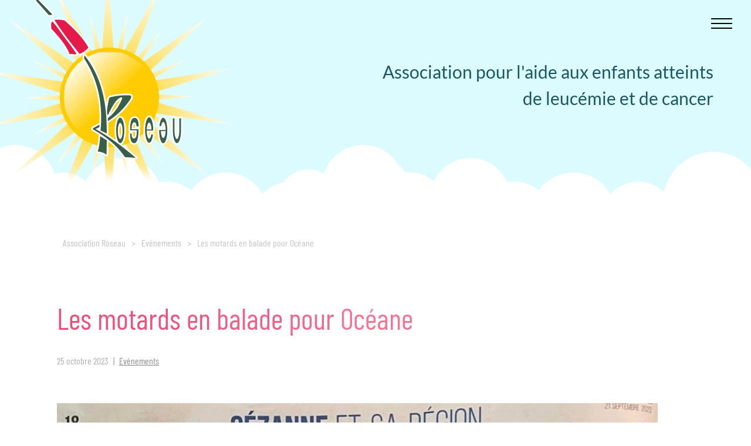

--- FILE ---
content_type: text/html; charset=UTF-8
request_url: https://www.association-roseau.fr/actualites/evenements/les-motards-en-balade-pour-oceane/
body_size: 9247
content:
<!doctype html>
<html lang="fr-FR">
<head>
	<meta charset="UTF-8">
	<meta name="viewport" content="width=device-width, initial-scale=1">
	<link rel="profile" href="https://gmpg.org/xfn/11">

	<meta name='robots' content='index, follow, max-image-preview:large, max-snippet:-1, max-video-preview:-1' />

	<!-- This site is optimized with the Yoast SEO plugin v26.8 - https://yoast.com/product/yoast-seo-wordpress/ -->
	<title>Les motards en balade pour Océane - Association Roseau Reims Champagne-Ardenne</title>
	<link rel="canonical" href="https://www.association-roseau.fr/actualites/evenements/les-motards-en-balade-pour-oceane/" />
	<meta property="og:locale" content="fr_FR" />
	<meta property="og:type" content="article" />
	<meta property="og:title" content="Les motards en balade pour Océane - Association Roseau Reims Champagne-Ardenne" />
	<meta property="og:description" content="Ce samedi 23 septembre, s&rsquo;est tenue la première édition du Run Moto, baptisé cette année Run Océane, en hommage à la petite-fille de Roland Jacques, initiateur de cette course solidaire au profit de Roseau. Parce que Roland et sa famille ont pu bénéficier de l’accompagnement de notre association pendant la maladie d’Océane, décédée le 30&hellip;Lire la suite" />
	<meta property="og:url" content="https://www.association-roseau.fr/actualites/evenements/les-motards-en-balade-pour-oceane/" />
	<meta property="og:site_name" content="Association Roseau" />
	<meta property="article:published_time" content="2023-10-25T14:06:41+00:00" />
	<meta property="article:modified_time" content="2024-06-22T07:40:01+00:00" />
	<meta property="og:image" content="https://www.association-roseau.fr/asso/wp-content/uploads/2023/10/IMG_7665-1024x973.jpg" />
	<meta name="author" content="roseau" />
	<script type="application/ld+json" class="yoast-schema-graph">{"@context":"https://schema.org","@graph":[{"@type":"Article","@id":"https://www.association-roseau.fr/actualites/evenements/les-motards-en-balade-pour-oceane/#article","isPartOf":{"@id":"https://www.association-roseau.fr/actualites/evenements/les-motards-en-balade-pour-oceane/"},"author":{"name":"roseau","@id":"https://www.association-roseau.fr/#/schema/person/9f423a0438c88dcfe7cd7def8af7ae39"},"headline":"Les motards en balade pour Océane","datePublished":"2023-10-25T14:06:41+00:00","dateModified":"2024-06-22T07:40:01+00:00","mainEntityOfPage":{"@id":"https://www.association-roseau.fr/actualites/evenements/les-motards-en-balade-pour-oceane/"},"wordCount":108,"image":{"@id":"https://www.association-roseau.fr/actualites/evenements/les-motards-en-balade-pour-oceane/#primaryimage"},"thumbnailUrl":"https://www.association-roseau.fr/asso/wp-content/uploads/2023/10/IMG_7665-1024x973.jpg","articleSection":["Evénements"],"inLanguage":"fr-FR"},{"@type":"WebPage","@id":"https://www.association-roseau.fr/actualites/evenements/les-motards-en-balade-pour-oceane/","url":"https://www.association-roseau.fr/actualites/evenements/les-motards-en-balade-pour-oceane/","name":"Les motards en balade pour Océane - Association Roseau Reims Champagne-Ardenne","isPartOf":{"@id":"https://www.association-roseau.fr/#website"},"primaryImageOfPage":{"@id":"https://www.association-roseau.fr/actualites/evenements/les-motards-en-balade-pour-oceane/#primaryimage"},"image":{"@id":"https://www.association-roseau.fr/actualites/evenements/les-motards-en-balade-pour-oceane/#primaryimage"},"thumbnailUrl":"https://www.association-roseau.fr/asso/wp-content/uploads/2023/10/IMG_7665-1024x973.jpg","datePublished":"2023-10-25T14:06:41+00:00","dateModified":"2024-06-22T07:40:01+00:00","author":{"@id":"https://www.association-roseau.fr/#/schema/person/9f423a0438c88dcfe7cd7def8af7ae39"},"breadcrumb":{"@id":"https://www.association-roseau.fr/actualites/evenements/les-motards-en-balade-pour-oceane/#breadcrumb"},"inLanguage":"fr-FR","potentialAction":[{"@type":"ReadAction","target":["https://www.association-roseau.fr/actualites/evenements/les-motards-en-balade-pour-oceane/"]}]},{"@type":"ImageObject","inLanguage":"fr-FR","@id":"https://www.association-roseau.fr/actualites/evenements/les-motards-en-balade-pour-oceane/#primaryimage","url":"https://www.association-roseau.fr/asso/wp-content/uploads/2023/10/IMG_7665.jpg","contentUrl":"https://www.association-roseau.fr/asso/wp-content/uploads/2023/10/IMG_7665.jpg","width":1134,"height":1078},{"@type":"BreadcrumbList","@id":"https://www.association-roseau.fr/actualites/evenements/les-motards-en-balade-pour-oceane/#breadcrumb","itemListElement":[{"@type":"ListItem","position":1,"name":"Accueil","item":"https://www.association-roseau.fr/"},{"@type":"ListItem","position":2,"name":"Les motards en balade pour Océane"}]},{"@type":"WebSite","@id":"https://www.association-roseau.fr/#website","url":"https://www.association-roseau.fr/","name":"Association Roseau","description":"Association pour l&#039;aide aux enfants atteints de leucémie et de cancer","potentialAction":[{"@type":"SearchAction","target":{"@type":"EntryPoint","urlTemplate":"https://www.association-roseau.fr/?s={search_term_string}"},"query-input":{"@type":"PropertyValueSpecification","valueRequired":true,"valueName":"search_term_string"}}],"inLanguage":"fr-FR"},{"@type":"Person","@id":"https://www.association-roseau.fr/#/schema/person/9f423a0438c88dcfe7cd7def8af7ae39","name":"roseau"}]}</script>
	<!-- / Yoast SEO plugin. -->


<link rel="alternate" type="application/rss+xml" title="Association Roseau &raquo; Flux" href="https://www.association-roseau.fr/feed/" />
<link rel="alternate" type="application/rss+xml" title="Association Roseau &raquo; Flux des commentaires" href="https://www.association-roseau.fr/comments/feed/" />
<link rel="alternate" title="oEmbed (JSON)" type="application/json+oembed" href="https://www.association-roseau.fr/wp-json/oembed/1.0/embed?url=https%3A%2F%2Fwww.association-roseau.fr%2Factualites%2Fevenements%2Fles-motards-en-balade-pour-oceane%2F" />
<link rel="alternate" title="oEmbed (XML)" type="text/xml+oembed" href="https://www.association-roseau.fr/wp-json/oembed/1.0/embed?url=https%3A%2F%2Fwww.association-roseau.fr%2Factualites%2Fevenements%2Fles-motards-en-balade-pour-oceane%2F&#038;format=xml" />
<style id='wp-img-auto-sizes-contain-inline-css'>
img:is([sizes=auto i],[sizes^="auto," i]){contain-intrinsic-size:3000px 1500px}
/*# sourceURL=wp-img-auto-sizes-contain-inline-css */
</style>
<style id='wp-block-library-inline-css'>
:root{--wp-block-synced-color:#7a00df;--wp-block-synced-color--rgb:122,0,223;--wp-bound-block-color:var(--wp-block-synced-color);--wp-editor-canvas-background:#ddd;--wp-admin-theme-color:#007cba;--wp-admin-theme-color--rgb:0,124,186;--wp-admin-theme-color-darker-10:#006ba1;--wp-admin-theme-color-darker-10--rgb:0,107,160.5;--wp-admin-theme-color-darker-20:#005a87;--wp-admin-theme-color-darker-20--rgb:0,90,135;--wp-admin-border-width-focus:2px}@media (min-resolution:192dpi){:root{--wp-admin-border-width-focus:1.5px}}.wp-element-button{cursor:pointer}:root .has-very-light-gray-background-color{background-color:#eee}:root .has-very-dark-gray-background-color{background-color:#313131}:root .has-very-light-gray-color{color:#eee}:root .has-very-dark-gray-color{color:#313131}:root .has-vivid-green-cyan-to-vivid-cyan-blue-gradient-background{background:linear-gradient(135deg,#00d084,#0693e3)}:root .has-purple-crush-gradient-background{background:linear-gradient(135deg,#34e2e4,#4721fb 50%,#ab1dfe)}:root .has-hazy-dawn-gradient-background{background:linear-gradient(135deg,#faaca8,#dad0ec)}:root .has-subdued-olive-gradient-background{background:linear-gradient(135deg,#fafae1,#67a671)}:root .has-atomic-cream-gradient-background{background:linear-gradient(135deg,#fdd79a,#004a59)}:root .has-nightshade-gradient-background{background:linear-gradient(135deg,#330968,#31cdcf)}:root .has-midnight-gradient-background{background:linear-gradient(135deg,#020381,#2874fc)}:root{--wp--preset--font-size--normal:16px;--wp--preset--font-size--huge:42px}.has-regular-font-size{font-size:1em}.has-larger-font-size{font-size:2.625em}.has-normal-font-size{font-size:var(--wp--preset--font-size--normal)}.has-huge-font-size{font-size:var(--wp--preset--font-size--huge)}.has-text-align-center{text-align:center}.has-text-align-left{text-align:left}.has-text-align-right{text-align:right}.has-fit-text{white-space:nowrap!important}#end-resizable-editor-section{display:none}.aligncenter{clear:both}.items-justified-left{justify-content:flex-start}.items-justified-center{justify-content:center}.items-justified-right{justify-content:flex-end}.items-justified-space-between{justify-content:space-between}.screen-reader-text{border:0;clip-path:inset(50%);height:1px;margin:-1px;overflow:hidden;padding:0;position:absolute;width:1px;word-wrap:normal!important}.screen-reader-text:focus{background-color:#ddd;clip-path:none;color:#444;display:block;font-size:1em;height:auto;left:5px;line-height:normal;padding:15px 23px 14px;text-decoration:none;top:5px;width:auto;z-index:100000}html :where(.has-border-color){border-style:solid}html :where([style*=border-top-color]){border-top-style:solid}html :where([style*=border-right-color]){border-right-style:solid}html :where([style*=border-bottom-color]){border-bottom-style:solid}html :where([style*=border-left-color]){border-left-style:solid}html :where([style*=border-width]){border-style:solid}html :where([style*=border-top-width]){border-top-style:solid}html :where([style*=border-right-width]){border-right-style:solid}html :where([style*=border-bottom-width]){border-bottom-style:solid}html :where([style*=border-left-width]){border-left-style:solid}html :where(img[class*=wp-image-]){height:auto;max-width:100%}:where(figure){margin:0 0 1em}html :where(.is-position-sticky){--wp-admin--admin-bar--position-offset:var(--wp-admin--admin-bar--height,0px)}@media screen and (max-width:600px){html :where(.is-position-sticky){--wp-admin--admin-bar--position-offset:0px}}

/*# sourceURL=wp-block-library-inline-css */
</style><style id='wp-block-image-inline-css'>
.wp-block-image>a,.wp-block-image>figure>a{display:inline-block}.wp-block-image img{box-sizing:border-box;height:auto;max-width:100%;vertical-align:bottom}@media not (prefers-reduced-motion){.wp-block-image img.hide{visibility:hidden}.wp-block-image img.show{animation:show-content-image .4s}}.wp-block-image[style*=border-radius] img,.wp-block-image[style*=border-radius]>a{border-radius:inherit}.wp-block-image.has-custom-border img{box-sizing:border-box}.wp-block-image.aligncenter{text-align:center}.wp-block-image.alignfull>a,.wp-block-image.alignwide>a{width:100%}.wp-block-image.alignfull img,.wp-block-image.alignwide img{height:auto;width:100%}.wp-block-image .aligncenter,.wp-block-image .alignleft,.wp-block-image .alignright,.wp-block-image.aligncenter,.wp-block-image.alignleft,.wp-block-image.alignright{display:table}.wp-block-image .aligncenter>figcaption,.wp-block-image .alignleft>figcaption,.wp-block-image .alignright>figcaption,.wp-block-image.aligncenter>figcaption,.wp-block-image.alignleft>figcaption,.wp-block-image.alignright>figcaption{caption-side:bottom;display:table-caption}.wp-block-image .alignleft{float:left;margin:.5em 1em .5em 0}.wp-block-image .alignright{float:right;margin:.5em 0 .5em 1em}.wp-block-image .aligncenter{margin-left:auto;margin-right:auto}.wp-block-image :where(figcaption){margin-bottom:1em;margin-top:.5em}.wp-block-image.is-style-circle-mask img{border-radius:9999px}@supports ((-webkit-mask-image:none) or (mask-image:none)) or (-webkit-mask-image:none){.wp-block-image.is-style-circle-mask img{border-radius:0;-webkit-mask-image:url('data:image/svg+xml;utf8,<svg viewBox="0 0 100 100" xmlns="http://www.w3.org/2000/svg"><circle cx="50" cy="50" r="50"/></svg>');mask-image:url('data:image/svg+xml;utf8,<svg viewBox="0 0 100 100" xmlns="http://www.w3.org/2000/svg"><circle cx="50" cy="50" r="50"/></svg>');mask-mode:alpha;-webkit-mask-position:center;mask-position:center;-webkit-mask-repeat:no-repeat;mask-repeat:no-repeat;-webkit-mask-size:contain;mask-size:contain}}:root :where(.wp-block-image.is-style-rounded img,.wp-block-image .is-style-rounded img){border-radius:9999px}.wp-block-image figure{margin:0}.wp-lightbox-container{display:flex;flex-direction:column;position:relative}.wp-lightbox-container img{cursor:zoom-in}.wp-lightbox-container img:hover+button{opacity:1}.wp-lightbox-container button{align-items:center;backdrop-filter:blur(16px) saturate(180%);background-color:#5a5a5a40;border:none;border-radius:4px;cursor:zoom-in;display:flex;height:20px;justify-content:center;opacity:0;padding:0;position:absolute;right:16px;text-align:center;top:16px;width:20px;z-index:100}@media not (prefers-reduced-motion){.wp-lightbox-container button{transition:opacity .2s ease}}.wp-lightbox-container button:focus-visible{outline:3px auto #5a5a5a40;outline:3px auto -webkit-focus-ring-color;outline-offset:3px}.wp-lightbox-container button:hover{cursor:pointer;opacity:1}.wp-lightbox-container button:focus{opacity:1}.wp-lightbox-container button:focus,.wp-lightbox-container button:hover,.wp-lightbox-container button:not(:hover):not(:active):not(.has-background){background-color:#5a5a5a40;border:none}.wp-lightbox-overlay{box-sizing:border-box;cursor:zoom-out;height:100vh;left:0;overflow:hidden;position:fixed;top:0;visibility:hidden;width:100%;z-index:100000}.wp-lightbox-overlay .close-button{align-items:center;cursor:pointer;display:flex;justify-content:center;min-height:40px;min-width:40px;padding:0;position:absolute;right:calc(env(safe-area-inset-right) + 16px);top:calc(env(safe-area-inset-top) + 16px);z-index:5000000}.wp-lightbox-overlay .close-button:focus,.wp-lightbox-overlay .close-button:hover,.wp-lightbox-overlay .close-button:not(:hover):not(:active):not(.has-background){background:none;border:none}.wp-lightbox-overlay .lightbox-image-container{height:var(--wp--lightbox-container-height);left:50%;overflow:hidden;position:absolute;top:50%;transform:translate(-50%,-50%);transform-origin:top left;width:var(--wp--lightbox-container-width);z-index:9999999999}.wp-lightbox-overlay .wp-block-image{align-items:center;box-sizing:border-box;display:flex;height:100%;justify-content:center;margin:0;position:relative;transform-origin:0 0;width:100%;z-index:3000000}.wp-lightbox-overlay .wp-block-image img{height:var(--wp--lightbox-image-height);min-height:var(--wp--lightbox-image-height);min-width:var(--wp--lightbox-image-width);width:var(--wp--lightbox-image-width)}.wp-lightbox-overlay .wp-block-image figcaption{display:none}.wp-lightbox-overlay button{background:none;border:none}.wp-lightbox-overlay .scrim{background-color:#fff;height:100%;opacity:.9;position:absolute;width:100%;z-index:2000000}.wp-lightbox-overlay.active{visibility:visible}@media not (prefers-reduced-motion){.wp-lightbox-overlay.active{animation:turn-on-visibility .25s both}.wp-lightbox-overlay.active img{animation:turn-on-visibility .35s both}.wp-lightbox-overlay.show-closing-animation:not(.active){animation:turn-off-visibility .35s both}.wp-lightbox-overlay.show-closing-animation:not(.active) img{animation:turn-off-visibility .25s both}.wp-lightbox-overlay.zoom.active{animation:none;opacity:1;visibility:visible}.wp-lightbox-overlay.zoom.active .lightbox-image-container{animation:lightbox-zoom-in .4s}.wp-lightbox-overlay.zoom.active .lightbox-image-container img{animation:none}.wp-lightbox-overlay.zoom.active .scrim{animation:turn-on-visibility .4s forwards}.wp-lightbox-overlay.zoom.show-closing-animation:not(.active){animation:none}.wp-lightbox-overlay.zoom.show-closing-animation:not(.active) .lightbox-image-container{animation:lightbox-zoom-out .4s}.wp-lightbox-overlay.zoom.show-closing-animation:not(.active) .lightbox-image-container img{animation:none}.wp-lightbox-overlay.zoom.show-closing-animation:not(.active) .scrim{animation:turn-off-visibility .4s forwards}}@keyframes show-content-image{0%{visibility:hidden}99%{visibility:hidden}to{visibility:visible}}@keyframes turn-on-visibility{0%{opacity:0}to{opacity:1}}@keyframes turn-off-visibility{0%{opacity:1;visibility:visible}99%{opacity:0;visibility:visible}to{opacity:0;visibility:hidden}}@keyframes lightbox-zoom-in{0%{transform:translate(calc((-100vw + var(--wp--lightbox-scrollbar-width))/2 + var(--wp--lightbox-initial-left-position)),calc(-50vh + var(--wp--lightbox-initial-top-position))) scale(var(--wp--lightbox-scale))}to{transform:translate(-50%,-50%) scale(1)}}@keyframes lightbox-zoom-out{0%{transform:translate(-50%,-50%) scale(1);visibility:visible}99%{visibility:visible}to{transform:translate(calc((-100vw + var(--wp--lightbox-scrollbar-width))/2 + var(--wp--lightbox-initial-left-position)),calc(-50vh + var(--wp--lightbox-initial-top-position))) scale(var(--wp--lightbox-scale));visibility:hidden}}
/*# sourceURL=https://www.association-roseau.fr/asso/wp-includes/blocks/image/style.min.css */
</style>
<style id='global-styles-inline-css'>
:root{--wp--preset--aspect-ratio--square: 1;--wp--preset--aspect-ratio--4-3: 4/3;--wp--preset--aspect-ratio--3-4: 3/4;--wp--preset--aspect-ratio--3-2: 3/2;--wp--preset--aspect-ratio--2-3: 2/3;--wp--preset--aspect-ratio--16-9: 16/9;--wp--preset--aspect-ratio--9-16: 9/16;--wp--preset--color--black: #000000;--wp--preset--color--cyan-bluish-gray: #abb8c3;--wp--preset--color--white: #ffffff;--wp--preset--color--pale-pink: #f78da7;--wp--preset--color--vivid-red: #cf2e2e;--wp--preset--color--luminous-vivid-orange: #ff6900;--wp--preset--color--luminous-vivid-amber: #fcb900;--wp--preset--color--light-green-cyan: #7bdcb5;--wp--preset--color--vivid-green-cyan: #00d084;--wp--preset--color--pale-cyan-blue: #8ed1fc;--wp--preset--color--vivid-cyan-blue: #0693e3;--wp--preset--color--vivid-purple: #9b51e0;--wp--preset--gradient--vivid-cyan-blue-to-vivid-purple: linear-gradient(135deg,rgb(6,147,227) 0%,rgb(155,81,224) 100%);--wp--preset--gradient--light-green-cyan-to-vivid-green-cyan: linear-gradient(135deg,rgb(122,220,180) 0%,rgb(0,208,130) 100%);--wp--preset--gradient--luminous-vivid-amber-to-luminous-vivid-orange: linear-gradient(135deg,rgb(252,185,0) 0%,rgb(255,105,0) 100%);--wp--preset--gradient--luminous-vivid-orange-to-vivid-red: linear-gradient(135deg,rgb(255,105,0) 0%,rgb(207,46,46) 100%);--wp--preset--gradient--very-light-gray-to-cyan-bluish-gray: linear-gradient(135deg,rgb(238,238,238) 0%,rgb(169,184,195) 100%);--wp--preset--gradient--cool-to-warm-spectrum: linear-gradient(135deg,rgb(74,234,220) 0%,rgb(151,120,209) 20%,rgb(207,42,186) 40%,rgb(238,44,130) 60%,rgb(251,105,98) 80%,rgb(254,248,76) 100%);--wp--preset--gradient--blush-light-purple: linear-gradient(135deg,rgb(255,206,236) 0%,rgb(152,150,240) 100%);--wp--preset--gradient--blush-bordeaux: linear-gradient(135deg,rgb(254,205,165) 0%,rgb(254,45,45) 50%,rgb(107,0,62) 100%);--wp--preset--gradient--luminous-dusk: linear-gradient(135deg,rgb(255,203,112) 0%,rgb(199,81,192) 50%,rgb(65,88,208) 100%);--wp--preset--gradient--pale-ocean: linear-gradient(135deg,rgb(255,245,203) 0%,rgb(182,227,212) 50%,rgb(51,167,181) 100%);--wp--preset--gradient--electric-grass: linear-gradient(135deg,rgb(202,248,128) 0%,rgb(113,206,126) 100%);--wp--preset--gradient--midnight: linear-gradient(135deg,rgb(2,3,129) 0%,rgb(40,116,252) 100%);--wp--preset--font-size--small: 13px;--wp--preset--font-size--medium: 20px;--wp--preset--font-size--large: 36px;--wp--preset--font-size--x-large: 42px;--wp--preset--spacing--20: 0.44rem;--wp--preset--spacing--30: 0.67rem;--wp--preset--spacing--40: 1rem;--wp--preset--spacing--50: 1.5rem;--wp--preset--spacing--60: 2.25rem;--wp--preset--spacing--70: 3.38rem;--wp--preset--spacing--80: 5.06rem;--wp--preset--shadow--natural: 6px 6px 9px rgba(0, 0, 0, 0.2);--wp--preset--shadow--deep: 12px 12px 50px rgba(0, 0, 0, 0.4);--wp--preset--shadow--sharp: 6px 6px 0px rgba(0, 0, 0, 0.2);--wp--preset--shadow--outlined: 6px 6px 0px -3px rgb(255, 255, 255), 6px 6px rgb(0, 0, 0);--wp--preset--shadow--crisp: 6px 6px 0px rgb(0, 0, 0);}:where(.is-layout-flex){gap: 0.5em;}:where(.is-layout-grid){gap: 0.5em;}body .is-layout-flex{display: flex;}.is-layout-flex{flex-wrap: wrap;align-items: center;}.is-layout-flex > :is(*, div){margin: 0;}body .is-layout-grid{display: grid;}.is-layout-grid > :is(*, div){margin: 0;}:where(.wp-block-columns.is-layout-flex){gap: 2em;}:where(.wp-block-columns.is-layout-grid){gap: 2em;}:where(.wp-block-post-template.is-layout-flex){gap: 1.25em;}:where(.wp-block-post-template.is-layout-grid){gap: 1.25em;}.has-black-color{color: var(--wp--preset--color--black) !important;}.has-cyan-bluish-gray-color{color: var(--wp--preset--color--cyan-bluish-gray) !important;}.has-white-color{color: var(--wp--preset--color--white) !important;}.has-pale-pink-color{color: var(--wp--preset--color--pale-pink) !important;}.has-vivid-red-color{color: var(--wp--preset--color--vivid-red) !important;}.has-luminous-vivid-orange-color{color: var(--wp--preset--color--luminous-vivid-orange) !important;}.has-luminous-vivid-amber-color{color: var(--wp--preset--color--luminous-vivid-amber) !important;}.has-light-green-cyan-color{color: var(--wp--preset--color--light-green-cyan) !important;}.has-vivid-green-cyan-color{color: var(--wp--preset--color--vivid-green-cyan) !important;}.has-pale-cyan-blue-color{color: var(--wp--preset--color--pale-cyan-blue) !important;}.has-vivid-cyan-blue-color{color: var(--wp--preset--color--vivid-cyan-blue) !important;}.has-vivid-purple-color{color: var(--wp--preset--color--vivid-purple) !important;}.has-black-background-color{background-color: var(--wp--preset--color--black) !important;}.has-cyan-bluish-gray-background-color{background-color: var(--wp--preset--color--cyan-bluish-gray) !important;}.has-white-background-color{background-color: var(--wp--preset--color--white) !important;}.has-pale-pink-background-color{background-color: var(--wp--preset--color--pale-pink) !important;}.has-vivid-red-background-color{background-color: var(--wp--preset--color--vivid-red) !important;}.has-luminous-vivid-orange-background-color{background-color: var(--wp--preset--color--luminous-vivid-orange) !important;}.has-luminous-vivid-amber-background-color{background-color: var(--wp--preset--color--luminous-vivid-amber) !important;}.has-light-green-cyan-background-color{background-color: var(--wp--preset--color--light-green-cyan) !important;}.has-vivid-green-cyan-background-color{background-color: var(--wp--preset--color--vivid-green-cyan) !important;}.has-pale-cyan-blue-background-color{background-color: var(--wp--preset--color--pale-cyan-blue) !important;}.has-vivid-cyan-blue-background-color{background-color: var(--wp--preset--color--vivid-cyan-blue) !important;}.has-vivid-purple-background-color{background-color: var(--wp--preset--color--vivid-purple) !important;}.has-black-border-color{border-color: var(--wp--preset--color--black) !important;}.has-cyan-bluish-gray-border-color{border-color: var(--wp--preset--color--cyan-bluish-gray) !important;}.has-white-border-color{border-color: var(--wp--preset--color--white) !important;}.has-pale-pink-border-color{border-color: var(--wp--preset--color--pale-pink) !important;}.has-vivid-red-border-color{border-color: var(--wp--preset--color--vivid-red) !important;}.has-luminous-vivid-orange-border-color{border-color: var(--wp--preset--color--luminous-vivid-orange) !important;}.has-luminous-vivid-amber-border-color{border-color: var(--wp--preset--color--luminous-vivid-amber) !important;}.has-light-green-cyan-border-color{border-color: var(--wp--preset--color--light-green-cyan) !important;}.has-vivid-green-cyan-border-color{border-color: var(--wp--preset--color--vivid-green-cyan) !important;}.has-pale-cyan-blue-border-color{border-color: var(--wp--preset--color--pale-cyan-blue) !important;}.has-vivid-cyan-blue-border-color{border-color: var(--wp--preset--color--vivid-cyan-blue) !important;}.has-vivid-purple-border-color{border-color: var(--wp--preset--color--vivid-purple) !important;}.has-vivid-cyan-blue-to-vivid-purple-gradient-background{background: var(--wp--preset--gradient--vivid-cyan-blue-to-vivid-purple) !important;}.has-light-green-cyan-to-vivid-green-cyan-gradient-background{background: var(--wp--preset--gradient--light-green-cyan-to-vivid-green-cyan) !important;}.has-luminous-vivid-amber-to-luminous-vivid-orange-gradient-background{background: var(--wp--preset--gradient--luminous-vivid-amber-to-luminous-vivid-orange) !important;}.has-luminous-vivid-orange-to-vivid-red-gradient-background{background: var(--wp--preset--gradient--luminous-vivid-orange-to-vivid-red) !important;}.has-very-light-gray-to-cyan-bluish-gray-gradient-background{background: var(--wp--preset--gradient--very-light-gray-to-cyan-bluish-gray) !important;}.has-cool-to-warm-spectrum-gradient-background{background: var(--wp--preset--gradient--cool-to-warm-spectrum) !important;}.has-blush-light-purple-gradient-background{background: var(--wp--preset--gradient--blush-light-purple) !important;}.has-blush-bordeaux-gradient-background{background: var(--wp--preset--gradient--blush-bordeaux) !important;}.has-luminous-dusk-gradient-background{background: var(--wp--preset--gradient--luminous-dusk) !important;}.has-pale-ocean-gradient-background{background: var(--wp--preset--gradient--pale-ocean) !important;}.has-electric-grass-gradient-background{background: var(--wp--preset--gradient--electric-grass) !important;}.has-midnight-gradient-background{background: var(--wp--preset--gradient--midnight) !important;}.has-small-font-size{font-size: var(--wp--preset--font-size--small) !important;}.has-medium-font-size{font-size: var(--wp--preset--font-size--medium) !important;}.has-large-font-size{font-size: var(--wp--preset--font-size--large) !important;}.has-x-large-font-size{font-size: var(--wp--preset--font-size--x-large) !important;}
/*# sourceURL=global-styles-inline-css */
</style>

<style id='classic-theme-styles-inline-css'>
/*! This file is auto-generated */
.wp-block-button__link{color:#fff;background-color:#32373c;border-radius:9999px;box-shadow:none;text-decoration:none;padding:calc(.667em + 2px) calc(1.333em + 2px);font-size:1.125em}.wp-block-file__button{background:#32373c;color:#fff;text-decoration:none}
/*# sourceURL=/wp-includes/css/classic-themes.min.css */
</style>
<link rel='stylesheet' id='ccstudio-style-css' href='https://www.association-roseau.fr/asso/wp-content/themes/ccstudio/style.css?ver=1.0.0' media='all' />
<link rel='stylesheet' id='newsletter-css' href='https://www.association-roseau.fr/asso/wp-content/plugins/newsletter/style.css?ver=9.1.1' media='all' />
<link rel='stylesheet' id='c2s-roseau-css' href='https://www.association-roseau.fr/asso/../css/roseau.css?ver=6.9' media='all' />
<link rel='stylesheet' id='c2s-leaflet-css' href='https://www.association-roseau.fr/asso/../js/leaflet/leaflet.css?ver=6.9' media='all' />
<link rel='stylesheet' id='wp-block-paragraph-css' href='https://www.association-roseau.fr/asso/wp-includes/blocks/paragraph/style.min.css?ver=6.9' media='all' />
<script src="https://www.association-roseau.fr/asso/wp-includes/js/jquery/jquery.min.js?ver=3.7.1" id="jquery-core-js"></script>
<script src="https://www.association-roseau.fr/asso/../js/c2s-core.js?ver=1.1" id="c2s-c2s-js"></script>
<script src="https://www.association-roseau.fr/asso/../js/roseau.js?ver=1.1" id="c2s-c2sinc-js"></script>
<script src="https://www.association-roseau.fr/asso/../js/leaflet/leaflet.js?ver=1.1" id="c2s-leaflet-js"></script>
<link rel="https://api.w.org/" href="https://www.association-roseau.fr/wp-json/" /><link rel="alternate" title="JSON" type="application/json" href="https://www.association-roseau.fr/wp-json/wp/v2/posts/1352" /><link rel="EditURI" type="application/rsd+xml" title="RSD" href="https://www.association-roseau.fr/asso/xmlrpc.php?rsd" />
<link rel='shortlink' href='https://www.association-roseau.fr/?p=1352' />
<!-- Analytics by WP Statistics - https://wp-statistics.com -->
<link rel="shortcut icon" type="image/x-icon" href="/favicon.ico" /><link rel="icon" type="image/png" sizes="16x16" href="/favicon-16x16.png"><link rel="icon" type="image/png" sizes="32x32" href="/favicon-32x32.png"><link rel="icon" type="image/png" sizes="256x256" href="/favicon-256x256.png"><link rel="apple-touch-icon" sizes="180x180" href="/favicon-180x180.png"></head>

<body class="wp-singular post-template-default single single-post postid-1352 single-format-standard wp-theme-ccstudio no-js singular no-widgets">
<div id="wrapper">
<div id="page" class="site">
	<a class="skip-link screen-reader-text" href="#primary">Aller au contenu</a>

	<header id="masthead" class="site-header">
	<div class="header-bg"></div>	
		<div class="site-branding">
			<h1 class="site-logo"><a href="https://www.association-roseau.fr/" rel="home"><img src="/images/logo-header-roseau.png" alt="Association Roseau" /><span>Association Roseau</span></a></h1><p id="site-description" class="site-description">Association pour l&#039;aide aux enfants atteints de leucémie et de cancer</p>		</div><!-- .site-branding -->

		<nav id="site-navigation" class="main-navigation">
			<div class="menu-menu-bar">
			<div class="menu-menu-container"><ul id="primary-menu" class="menu"><li id="menu-item-24" class="menu-item menu-item-type-custom menu-item-object-custom menu-item-24"><a href="/actualites/">Actualités</a></li>
<li id="menu-item-20" class="menu-item menu-item-type-post_type menu-item-object-page menu-item-20"><a href="https://www.association-roseau.fr/maison-des-parents/">La Maison des parents</a></li>
<li id="menu-item-18" class="menu-item menu-item-type-post_type menu-item-object-page menu-item-has-children menu-item-18"><a href="https://www.association-roseau.fr/actions/">Nos actions</a>
<ul class="sub-menu">
	<li id="menu-item-128" class="menu-item menu-item-type-post_type menu-item-object-page menu-item-128"><a href="https://www.association-roseau.fr/actions/hopital/">Au sein de l’hôpital</a></li>
	<li id="menu-item-145" class="menu-item menu-item-type-post_type menu-item-object-page menu-item-145"><a href="https://www.association-roseau.fr/actions/hors-hopital/">Hors du milieu hospitalier</a></li>
	<li id="menu-item-155" class="menu-item menu-item-type-post_type menu-item-object-page menu-item-155"><a href="https://www.association-roseau.fr/actions/soignants/">En direction des soignants</a></li>
</ul>
</li>
<li id="menu-item-19" class="menu-item menu-item-type-post_type menu-item-object-page menu-item-19"><a href="https://www.association-roseau.fr/association/">L’association</a></li>
<li id="menu-item-16" class="menu-item menu-item-type-post_type menu-item-object-page menu-item-16"><a href="https://www.association-roseau.fr/contact/">Contact</a></li>
<li id="menu-item-17" class="menu-item menu-item-type-post_type menu-item-object-page menu-item-17"><a href="https://www.association-roseau.fr/aidez-nous/">Aidez-nous !</a></li>
<li id="menu-item-675" class="menu-item menu-item-type-post_type menu-item-object-page menu-item-has-children menu-item-675"><a href="https://www.association-roseau.fr/newsletter/">Communication</a>
<ul class="sub-menu">
	<li id="menu-item-1932" class="menu-item menu-item-type-post_type menu-item-object-page menu-item-1932"><a href="https://www.association-roseau.fr/newsletter/">Newsletter</a></li>
	<li id="menu-item-1931" class="menu-item menu-item-type-post_type menu-item-object-page menu-item-1931"><a href="https://www.association-roseau.fr/newsletter/journal-info_roseau/">Journal Info_Roseau</a></li>
</ul>
</li>
<li id="menu-item-2384" class="menu-item menu-item-type-post_type menu-item-object-page menu-item-has-children menu-item-2384"><a href="https://www.association-roseau.fr/septembre-en-or-soutenons-la-recherche-contre-les-cancers-pediatriques/">Septembre en OR</a>
<ul class="sub-menu">
	<li id="menu-item-2387" class="menu-item menu-item-type-post_type menu-item-object-page menu-item-2387"><a href="https://www.association-roseau.fr/septembre-en-or-soutenons-la-recherche-contre-les-cancers-pediatriques/soutenir-la-recherche/">Le projet</a></li>
	<li id="menu-item-2393" class="menu-item menu-item-type-post_type menu-item-object-page menu-item-2393"><a href="https://www.association-roseau.fr/septembre-en-or-soutenons-la-recherche-contre-les-cancers-pediatriques/nos-actions-2025/">Nos actions 2025</a></li>
</ul>
</li>
</ul></div>			<a href="#" id="alt-open"><span></span></a>
			</div>
		</nav><!-- #site-navigation -->
	</header><!-- #masthead -->


	<main id="primary" class="site-main">
	<div class="dcontent">	
		<div class="c2s-breadcrumbs"><ul><li class="item-home"><a class="bread-link bread-home" href="https://www.association-roseau.fr" title="Association Roseau">Association Roseau</a></li><li class="separator separator-home"> &gt </li><li class="item-cat"><a href="https://www.association-roseau.fr/actualites/evenements/">Evénements</a></li><li class="separator separator-home"> &gt </li><li class="item-current item-1352"><strong class="bread-current bread-1352" title="Les motards en balade pour Océane">Les motards en balade pour Océane</strong></li></ul></div>
<article id="post-1352" class="post-1352 post type-post status-publish format-standard hentry category-evenements entry">
	<header class="entry-header">
		<div class="entry-padding">
		<h1 class="entry-title">Les motards en balade pour Océane</h1>			<div class="entry-meta">
				<div class="posted-by"><span class="posted-on"><time class="entry-date published updated" datetime="2023-10-25T16:06:41+02:00">25 octobre 2023</time></span></div><div class="post-taxonomies"><a href="https://www.association-roseau.fr/actualites/evenements/" rel="category tag">Evénements</a></div>			</div><!-- .entry-meta -->
				
		
			<figure class="post-thumbnail">
											</figure><!-- .post-thumbnail -->

						</div>
	</header><!-- .entry-header -->

	<div class="entry-content">
		
<figure class="wp-block-image size-large"><img fetchpriority="high" decoding="async" width="1024" height="973" src="https://www.association-roseau.fr/asso/wp-content/uploads/2023/10/IMG_7665-1024x973.jpg" alt="" class="wp-image-1353" srcset="https://www.association-roseau.fr/asso/wp-content/uploads/2023/10/IMG_7665-1024x973.jpg 1024w, https://www.association-roseau.fr/asso/wp-content/uploads/2023/10/IMG_7665-300x285.jpg 300w, https://www.association-roseau.fr/asso/wp-content/uploads/2023/10/IMG_7665-150x143.jpg 150w, https://www.association-roseau.fr/asso/wp-content/uploads/2023/10/IMG_7665-768x730.jpg 768w, https://www.association-roseau.fr/asso/wp-content/uploads/2023/10/IMG_7665.jpg 1134w" sizes="(max-width: 1024px) 100vw, 1024px" /></figure>



<p>Ce samedi 23 septembre, s&rsquo;est tenue la première édition du Run Moto, baptisé cette année Run Océane, en hommage à la petite-fille de Roland Jacques, initiateur de cette course solidaire au profit de Roseau. Parce que Roland et sa famille ont pu bénéficier de l’accompagnement de notre association pendant la maladie d’Océane, décédée le 30 septembre 2022, dorénavant il souhaite contribuer à sa manière à la dynamique de Roseau. Merci à tous les motards qui l&rsquo;ont rejoint aujourd’hui pour un circuit incroyable entre Montmirail et Epernay, et bien évidemment au Moto Club d’Epernay.</p>
	</div><!-- .entry-content -->
</article><!-- #post-1352 -->

	<nav class="navigation post-navigation" aria-label="Publications">
		<h2 class="screen-reader-text">Navigation de l’article</h2>
		<div class="nav-links"><div class="nav-previous"><a href="https://www.association-roseau.fr/actualites/dons/de-futurs-medecins-deja-tres-investis/" rel="prev">De futurs médecins déjà très investis</a></div><div class="nav-next"><a href="https://www.association-roseau.fr/actualites/evenements/roseau-participe-a-la-journee-de-lengagement-by-enedis/" rel="next">Roseau participe à la Journée de l&rsquo;Engagement by ENEDIS</a></div></div>
	</nav>	</div>
	</main><!-- #main -->


	<footer id="colophon" class="site-footer">
	<div class="row flex">
		<div class="col w2-6">
			<h3>Suivez-nous</h3>
			<a href="https://www.facebook.com/Association-ROSEAU-436951799655160/" target="blank" class="afacebook">
				<svg width="100%" height="100%" viewBox="0 0 1000 1000" version="1.1" xmlns="http://www.w3.org/2000/svg"><path d="M703.2,345.8L564.6,345.8L564.6,255C564.6,220.9 587.3,212.9 603.2,212.9L700.8,212.9L700.8,63L566.2,62.5C416.9,62.5 383,174.3 383,245.9L383,345.8L296.6,345.8L296.6,500.2L383,500.2L383,937.4L564.7,937.4L564.7,500.3L687.3,500.3L703.2,345.8Z" style="fill:#ffffff;fill-rule:nonzero;"></path></svg>
			</a>
		</div>
		<div class="col w2-6 logo">
			<div class="site-info">
				<h1 class="site-logo"><a href="https://www.association-roseau.fr/" rel="home"><img src="/images/logo-header-roseau.png" alt="Association Roseau" /><span>Association Roseau</span></a></h1>				<p class="center">B.P.80052<br />51571 REIMS CEDEX</p>
				<p class="center">T&eacute;l. 03 26 07 41 11</p>
			</div><!-- .site-info -->
		</div>
		<div class="col w2-6">
			<h3>Aidez-nous&nbsp;!</h3>
			<p>Vous souhaitez soutenir l'Association Roseau pour am&eacute;liorer le quotidien des enfants hospitalis&eacute;s au CHU de Reims&nbsp;?</p>
			<div class="wp-block-button"><a class="wp-block-button__link" href="/aidez-nous/">Soutenir Roseau</a></div>		</div>
	</div>
	<div class="row">
		<div class="col w6-6">
			<p class="plegal">Association loi 1901 d&eacute;clar&eacute;e le 22/04/91 sous le n&deg;6686 ( JO du 29/05/1991 n&deg;22 )</p>
			<p class="pmentions"><a href="/mentions/" title="Mentions l&eacute;gales">Mentions l&eacute;gales</a> | <a id="c2s" href="https://www.ccstudio.fr/" title="Cr&eacute;ation et conception CCSTUDIO Reims" target="blank">Cr&eacute;ation &amp; Conception <strong><span>CC</span>STUDIO</strong></a></p>
		</div>
	</div>
	</footer><!-- #colophon -->
</div><!-- #page -->

<script type="speculationrules">
{"prefetch":[{"source":"document","where":{"and":[{"href_matches":"/*"},{"not":{"href_matches":["/asso/wp-*.php","/asso/wp-admin/*","/asso/wp-content/uploads/*","/asso/wp-content/*","/asso/wp-content/plugins/*","/asso/wp-content/themes/ccstudio/*","/*\\?(.+)"]}},{"not":{"selector_matches":"a[rel~=\"nofollow\"]"}},{"not":{"selector_matches":".no-prefetch, .no-prefetch a"}}]},"eagerness":"conservative"}]}
</script>
<script>document.body.classList.remove("no-js");</script><script src="https://www.association-roseau.fr/asso/wp-content/themes/ccstudio/js/navigation.js?ver=1.0.0" id="ccstudio-navigation-js"></script>
<script id="newsletter-js-extra">
var newsletter_data = {"action_url":"https://www.association-roseau.fr/asso/wp-admin/admin-ajax.php"};
//# sourceURL=newsletter-js-extra
</script>
<script src="https://www.association-roseau.fr/asso/wp-content/plugins/newsletter/main.js?ver=9.1.1" id="newsletter-js"></script>
</div>

</body>
</html>


--- FILE ---
content_type: text/css
request_url: https://www.association-roseau.fr/css/roseau.css?ver=6.9
body_size: 4953
content:
/* lato-regular - latin */
@font-face {
  font-family: 'Lato';
  font-style: normal;
  font-weight: 400;
  src: url('../fonts/lato-v20-latin-regular.eot'); /* IE9 Compat Modes */
  src: local(''),
       url('../fonts/lato-v20-latin-regular.eot?#iefix') format('embedded-opentype'), /* IE6-IE8 */
       url('../fonts/lato-v20-latin-regular.woff2') format('woff2'), /* Super Modern Browsers */
       url('../fonts/lato-v20-latin-regular.woff') format('woff'), /* Modern Browsers */
       url('../fonts/lato-v20-latin-regular.ttf') format('truetype'), /* Safari, Android, iOS */
       url('../fonts/lato-v20-latin-regular.svg#Lato') format('svg'); /* Legacy iOS */
}

/* lato-italic - latin */
@font-face {
  font-family: 'Lato';
  font-style: italic;
  font-weight: 400;
  src: url('../fonts/lato-v20-latin-italic.eot'); /* IE9 Compat Modes */
  src: local(''),
       url('../fonts/lato-v20-latin-italic.eot?#iefix') format('embedded-opentype'), /* IE6-IE8 */
       url('../fonts/lato-v20-latin-italic.woff2') format('woff2'), /* Super Modern Browsers */
       url('../fonts/lato-v20-latin-italic.woff') format('woff'), /* Modern Browsers */
       url('../fonts/lato-v20-latin-italic.ttf') format('truetype'), /* Safari, Android, iOS */
       url('../fonts/lato-v20-latin-italic.svg#Lato') format('svg'); /* Legacy iOS */
}

/* lato-700 - latin */
@font-face {
  font-family: 'Lato';
  font-style: normal;
  font-weight: 700;
  src: url('../fonts/lato-v20-latin-700.eot'); /* IE9 Compat Modes */
  src: local(''),
       url('../fonts/lato-v20-latin-700.eot?#iefix') format('embedded-opentype'), /* IE6-IE8 */
       url('../fonts/lato-v20-latin-700.woff2') format('woff2'), /* Super Modern Browsers */
       url('../fonts/lato-v20-latin-700.woff') format('woff'), /* Modern Browsers */
       url('../fonts/lato-v20-latin-700.ttf') format('truetype'), /* Safari, Android, iOS */
       url('../fonts/lato-v20-latin-700.svg#Lato') format('svg'); /* Legacy iOS */
}

/* lato-700italic - latin */
@font-face {
  font-family: 'Lato';
  font-style: italic;
  font-weight: 700;
  src: url('../fonts/lato-v20-latin-700italic.eot'); /* IE9 Compat Modes */
  src: local(''),
       url('../fonts/lato-v20-latin-700italic.eot?#iefix') format('embedded-opentype'), /* IE6-IE8 */
       url('../fonts/lato-v20-latin-700italic.woff2') format('woff2'), /* Super Modern Browsers */
       url('../fonts/lato-v20-latin-700italic.woff') format('woff'), /* Modern Browsers */
       url('../fonts/lato-v20-latin-700italic.ttf') format('truetype'), /* Safari, Android, iOS */
       url('../fonts/lato-v20-latin-700italic.svg#Lato') format('svg'); /* Legacy iOS */
}


/* barlow-condensed-regular - latin */
@font-face {
  font-family: 'Barlow Condensed';
  font-style: normal;
  font-weight: 400;
  src: url('../fonts/barlow-condensed-v5-latin-regular.eot'); /* IE9 Compat Modes */
  src: local(''),
       url('../fonts/barlow-condensed-v5-latin-regular.eot?#iefix') format('embedded-opentype'), /* IE6-IE8 */
       url('../fonts/barlow-condensed-v5-latin-regular.woff2') format('woff2'), /* Super Modern Browsers */
       url('../fonts/barlow-condensed-v5-latin-regular.woff') format('woff'), /* Modern Browsers */
       url('../fonts/barlow-condensed-v5-latin-regular.ttf') format('truetype'), /* Safari, Android, iOS */
       url('../fonts/barlow-condensed-v5-latin-regular.svg#BarlowCondensed') format('svg'); /* Legacy iOS */
}


.modal { overflow:hidden; }

.anchor { display:block;clear:both;height:1px;visibility:hidden; }

.clear { clear:both; }
.hide { display:none; }

.left { text-align:left; }
.right { text-align:right; }
.center { text-align:center;margin-left:auto;margin-right:auto; }
.justify { text-align:justify; }

.nowrap { white-space:nowrap; }

.section { clear:both; }

.row { clear:both;margin:0 auto; }
.col { float:left; }

.section:after, .row:after { content:'';display:block;height:0;clear:both; }

.w1-6 { width:16.6666%; }
.w15-6 { width:25%; }
.w2-6 { width:33.3333%; }
.w3-6 { width:50%; }
.w4-6 { width:66.6666%; }
.w5-6 { width:83.3333%; }
.w6-6 { width:100%; }

.w1-12 { width:8.3333%; }
.w2-12 { width:16.6666%; }
.w3-12 { width:25%; }
.w4-12 { width:33.3333%; }
.w5-12 { width:41.6666%; }
.w6-12 { width:50%; }
.w7-12 { width:58.3333%; }
.w8-12 { width:66.6666%; }
.w9-12 { width:74.9999%; }
.w10-12 { width:83.3333%; }
.w11-12 { width:91.6666%; }
.w12-12 { width:100%; }

.flex { display:flex;align-items:center;width:100%; }
.flex .col { flex:1; }
.flex .col.w4-6 { flex:2; }

.col.fcenter { clear:both;float:none;margin-left:auto;margin-right:auto; }
.col.fleft { float:left; }
.col.fright { float:right; }
 
.full { float:none;margin-left:auto;margin-right:auto;max-width:inherit !important; }

:root 
	{
	--global--color-primary:#333;
	--global--color-background:#fff;
	--global--font-size-base:16px;
	--global--font-primary:'Lato',sans-serif;
	--global--font-secondary:'Barlow Condensed',sans-serif;
	--heading--font-family:'Lato',sans-serif;
	
	--global--alt-gcolor:#195762;
	--global--alt-color:#394615;
	--global--alt-bgcolor:#ED406E;
	}

html, body, #wrapper { min-height:100vh; }
body.post, body.page { margin:0; }
#wrapper { display:flex;flex-direction:column; }
#page { flex-grow:1;position:relative; }
#primary { clear:both;overflow:hidden; }

body { background-color:var(--global--color-background);font-family:var(--global--font-primary); }

h1, .h1, h2, .h2, h3, .h3, h4, .h4 { font-weight:normal;line-height:110%;font-family:var(--global--font-secondary); }
h1, .h1 { color:var(--global--alt-bgcolor); } 
h2, .h2 { font-size:40px;color:var(--global--alt-bgcolor); }
h3, .h3 { font-size:34px;color:var(--global--alt-bgcolor); }
h4, .h4 { font-size:25px;color:var(--global--alt-bgcolor); }

a { color:var(--global--color-primary); }
a:hover { color:var(--global--color-primary);text-decoration:none; }
a:visited { color:var(--global--color-primary); }
a, a:focus { outline:0; }

ul, ol { margin-left:0; }

table td { padding:2px 10px; }

#page { }

.site-header { position:relative;background-color:#dcfbfe; } /* background-size:cover;background-position:50% 50%;background-repeat:no-repeat;background-attachment:1fixed;background-image:url('/images/bg-header.jpg'); */
.site-header a { text-decoration:none; }
.site-branding { position:relative;width:100%;z-index:10; }
.site-branding p { position:relative;display:block;font-size:30px;color:#195762;margin:0;padding:50px 5% 25px 0;text-align:right;float:right;width:66%;max-width:660px; } 
.site-branding .site-logo { position:relative;display:inline-block;top:-50px;margin:0 0 0 3%;width:33%; }
.site-logo a { display:inline-block; }
.site-logo img { max-width:422px;width:100%; }
.site-logo span { display:none; }
.site-title { font-size:30px;text-transform:uppercase;display:none; }
.menu-menu-container { clear:both;padding:0 3%;text-align:right; }
#primary-menu { display:inline-block; }

.main-navigation { position:absolute;display:inline-block;width:70%;z-index:4500;top:180px;right:0;font-family:var(--global--font-secondary);font-size:20px; }

.menu-item { position:relative;display:inline-block; }

.menu-item:after { content:'';display:block;position:absolute;left:50%;bottom:0;height:2px;right:50%;background:var(--global--alt-bgcolor);transition:all 0.35s cubic-bezier(.215,.61,.355,1); }
.menu-item:hover:after, .menu-item.current-menu-item:after, .menu-item.current-page-parent:after { left:0;right:0; }
.menu-item ul .menu-item:after, .menu-item ul .current-menu-item:after { display:none; }
.menu-item a { display:inline-block;padding:15px 20px;text-transform:uppercase; }
.main-navigation ul ul { display:block;width:300px;background:#fff;padding:25px 0;box-shadow:0 0 30px rgba(0,0,0,0.1);border-radius:0 20px 20px; }
.menu-item ul li { display:block; }
.menu-item ul li a { color:#000;width:100%;padding:8px 10px;text-align:center;font-size:18px; }

.header-bg { position:absolute;left:0;bottom:0;right:0;height:120px;background:url('/images/bg-header.png') 50% 100% repeat-x; }

.c2s-breadcrumbs { padding:30px 0;font-family:var(--global--font-secondary); }
.c2s-breadcrumbs ul { list-style:none;display:inline-block;padding:5px;margin:0; }
.c2s-breadcrumbs li { display:inline-block;padding:0 5px;font-size:16px;opacity:0.3; }
.c2s-breadcrumbs strong { font-weight:normal; }
.c2s-breadcrumbs a { text-decoration:none; }

.c2s-cats { text-align:center;font-family:var(--global--font-secondary);font-size:20px; }
.c2s-cats ul { list-style:none;display:inline-block;padding:0; }
.c2s-cats li { display:inline-block; }
.c2s-cats li a { display:inline-block;padding:5px 15px; }
.c2s-cats li.current a { text-decoration:none; }
	
.category .page-header, .archive .page-header { display:none; }	

.wp-block-group { padding-bottom:2em;margin-bottom:5em; }
.wp-block-group:last-child { margin-bottom:0; }
.wp-block-column { }
	
.wp-block-button:not(.is-style-outline) .wp-block-button__link:not(:hover):not(:active):not(.has-background),
.wp-block-button:not(.is-style-outline) .wp-block-button__link:hover, .wp-block-button:not(.is-style-outline) .wp-block-button__link:active
	{
	padding:13px 30px 13px 40px;font-size:1.125em;background-color:var(--global--alt-bgcolor) !important;border-radius:0 15px 15px;transition:background-color 0.35s cubic-bezier(0.25, 0.46, 0.45, 0.94);
	}

.wp-block-button:not(.is-style-outline) .wp-block-button__link:hover
	{
	background-color:#F47DA1 !important;
	}

.wp-block-button:not(.is-style-outline) .wp-block-button__link:after, .wp-block-button:not(.is-style-outline) .wp-block-button__link.prev:before { transition:transform 0.25s cubic-bezier(0.25, 0.46, 0.45, 0.94); }

.wp-block-button:not(.is-style-outline) .wp-block-button__link:hover:after
	{
	transform:translateX(5px);	
	}

.wp-block-button:not(.is-style-outline) .wp-block-button__link.prev:hover:before
	{
	transform:rotate(180deg) translateX(5px);	
	}

.wp-block-button__link:after { content:'';display:inline-block;width:20px;height:20px;margin-left:10px;background:url('/images/ico-arrow-right.svg') 0 50% no-repeat;background-size:20px;vertical-align:sub;  }

.wp-block-button__link.prev { padding:13px 40px 13px 30px !important; }
.wp-block-button__link.prev:after { display:none; }
.wp-block-button__link.prev:before { content:'';display:inline-block;width:20px;height:20px;margin-right:10px;background:url('/images/ico-arrow-right.svg') 0 50% no-repeat;background-size:20px;vertical-align:sub;transform:rotate(180deg);  }

.wp-block-button:not(.is-style-outline) .wp-block-button__link:not(:hover):not(:active):not(.has-background) 
	{  }
/* .site .button, button, input[type="submit"], input[type="reset"], .wp-block-search .wp-block-search__button, .wp-block-button .wp-block-button__link, .wp-block-file a.wp-block-file__button { background-color:var(--global--alt-bgcolor);color:#fff; } */

.wp-block-button:not(.is-style-outline) .wp-block-button__link:hover, .wp-block-button:not(.is-style-outline) .wp-block-button__link:active
	{  }


.wp-block-file .wp-block-file__button { display:none; }
.wp-block-file a { position:relative;text-decoration:none;display:inline-block;font-size:1.125em;padding:13px 40px 13px 30px;background-color:var(--global--alt-gcolor);color:#fff;border-radius:0 15px 15px;transition:background-color 0.35s cubic-bezier(0.25, 0.46, 0.45, 0.94); }
.wp-block-file a:hover { background-color:#56929d; }
.wp-block-file a:before { content:'';display:inline-block;width:20px;height:20px;margin-right:10px;background:url('/images/ico-arrow-right.svg') 0 50% no-repeat;background-size:20px;vertical-align:sub;transform:rotate(90deg);transition:transform 0.25s cubic-bezier(0.25, 0.46, 0.45, 0.94);  }
.wp-block-file a:hover:before { transform:rotate(90deg) scale(1.4); }

.more-link { display:inline-block;padding:5px 0; }
.more-link:after { content:'';display:inline-block;width:20px;height:18px;margin-left:5px;background:url('/images/ico-arrow-right-inv.svg') 0 50% no-repeat;background-size:18px;vertical-align:middle;  }

.nav-previous a:before { content:'';display:inline-block;width:20px;height:18px;margin-right:5px;background:url('/images/ico-arrow-right-inv.svg') 0 50% no-repeat;background-size:18px;vertical-align:middle;transform:rotate(180deg);  }
.nav-next a:after { content:'';display:inline-block;width:20px;height:18px;margin-left:5px;background:url('/images/ico-arrow-right-inv.svg') 0 50% no-repeat;background-size:18px;vertical-align:middle;  }

.entry-meta, .posted-by, .posted-on, .post-taxonomies { display:inline-block;opacity:0.75;font-family:var(--global--font-secondary);font-size:16px; }
.post-taxonomies:before { content:"|";display:inline-block;margin:0 8px; }

article, .navigation { clear:both; }

/* .entry-content, .entry-footer, .entry-header .entry-title, .entry-header .entry-meta, .page-header .entry-title, .page-header .entry-meta, .site-main .comment-navigation, .site-main .posts-navigation, .site-main .post-navigation { max-width:1200px;margin-left:auto;margin-right:auto;padding-left:5%;padding-right:5%; } */

.dcontent h1 { opacity:0; }
.dcontent h1.show { opacity:1; }

blockquote { color:var(--global--alt-gcolor);text-align:center; }
blockquote:after { content:'';display:block;position:relative;height:2px;width:8%;margin:10px auto 75px;background:var(--global--alt-bgcolor); }
.wp-block-quote.is-large p, .wp-block-quote.is-style-large p { font-size:35px;font-style:normal;max-width:800px;padding:50px 5%;margin:0 auto; }

.entry-content, .entry-footer {  }

.entry-header, .page-header { border:0;padding:20px 0; }

.ihs { opacity:0;transition:all 1s cubic-bezier(0.25, 0.46, 0.45, 0.94); }
.show .ihs { opacity:1; }

.page .entry-header h1 { font-size:50px;text-align:center; }
.post .entry-header h1 { font-size:50px; }
.post .entry-header h2 { font-size:40px; }
.post .entry-header h2 a { text-decoration:none; }

.entry-content .entry-header { padding:0; }
.entry-content .entry-header h2 { margin-bottom:5px; }

.psub { font-size:20;text-transform:uppercase;color:var(--global--alt-bgcolor) !important;letter-spacing:2px; }

.banniere { width:100vw;position:relative;left:50%;right:50%;margin-left:-50vw;margin-right:-50vw;  }
.banniere .wp-block-cover__inner-container { max-width:1150px;margin-left:auto;margin-right:auto; }

.post-edit-link { display:inline-block;padding:0 15px;font-size:14px;text-decoration:none;background-color:var(--global--alt-bgcolor);color:#fff;border-radius:5px; }

.site-footer { position:relative;clear:both;max-width:100%;background:var(--global--alt-color);color:#fff;padding:0 5% 0;margin-top:5px; }
.site-footer:before { content:'';display:block;position:absolute;left:0;top:0;right:0;height:175px;background:#fff; }
.site-footer > .site-info { border:0;max-width:1250px;margin:0 auto; }
.site-footer a { color:#fff; }

.site-footer .row { padding-bottom:0; }
.site-footer .col { position:relative;text-align:center;z-index:10; }
.site-footer .w6-6 { padding-bottom:0; }
.site-footer .w2-6 { padding-top:200px; }
.site-footer .col.logo { padding-top:0; }
.site-footer h3 { color:#fff; }

#c2s, #c2s strong, #c2s strong span { display:inline-block; }
#c2s { clear:both;text-transform:uppercase;outline:0;text-decoration:none; }
#c2s strong { font-weight:normal; }
#c2s:hover { color:#fff;text-decoration:none; }
#c2s:hover span { color:orange; }
#c2s:hover strong { color:#fff; } 

.afacebook { display:inline-block;width:50px; }
.plegal { padding-top:30px; }
.pmentions { font-size:13px; }
.pmentions a { text-decoration:none;opacity:0.5;text-transform:uppercase;display:inline-block;letter-spacing:1px;padding:5px 10px;transition:opacity 0.35s cubic-bezier(.215,.61,.355,1); }
.pmentions a:hover { opacity:1; }

.home .entry-header { display:none; }

.privacy-policy .entry-content { max-width:700px;margin:0 auto; } 

.psmall { text-align:center;font-size:12px; }

.dcontent { max-width:1150px;margin-left:auto;margin-right:auto;padding:0 2em 2em; }
.col { padding:0 2em 2em; }

.dchilds .col { text-align:center; }

.dmap { position:relative;width:100%;height:400px;z-index:50; }

.dthumbnail { position:relative;display:block;height:350px;background-size:cover;background-position:50% 50%;background-repeat:no-repeat; }

.dpost-recent {  }
.dpost-recent .date { display:block;font-size:0.8125em;padding:10px 0; }
.dpost-recent h3 { margin-top:0; }
.dpost-recent h3 a { text-decoration:none; }
.dpost-recent .dthumbnail { height:200px; }

form .flabel { display:block;width:40%;float:left;text-align:right;padding-right:15px; }
form .frow { position:relative;clear:both;padding:0 0 4px;text-align:left; }
form .finput { background:#fff;padding:6px 10px;border:0;border:1px solid #ccc;margin:1px auto; }
select.finput { padding:5px 20px; }
form .frow.c2 { clear:none;width:50%;float:left;padding-right:1%; }
form .frow.clear { clear:both; }
form .frow.center { text-align:center; }
.finput.readonly { background:transparent; }
.finput.csok { }
.finput.csko { border-color:#E31E24; }
.finput.cspre { color:#888;font-style:italic; }
.finput.auto { width:auto; }
.fsubmit { border:0;cursor:pointer;outline:0;padding:10px 50px; }
.fsubmit:hover { }
[disabled].fsubmit { opacity:0.5; }

form.flabels .frow { padding-top:20px;margin-top:5px; }
form.flabels .flabel { position:absolute;left:0;top:28px;width:auto;padding:5px 10px;transition:top 0.2s ease-out;pointer-events:none; }
form.flabels .frow.active .flabel { top:0; }
form.flabels .finput { width:100%;border-top-width:0;border-left-width:0;border-right-width:0;padding:5px 10px; }
form.flabels .finput.auto { width:auto; }

form .frow { padding:0; }
form .frow.error .finput { border-color:#E31E24; }
form .fneed { font-weight:bold;color:#E31E24; }
form .fwait { width:100%;height:300px; }
form .fmsg { padding:30px 10%; }
form .fmsg, form .fmsg p { text-align:center; }
 
select.finput { background:#fff; }

.finput { border-radius:5px; }
.finput:focus { outline:0; }
textarea { resize:none; }
 
form.c2sform { max-width:700px;margin:0 auto; }
form.c2sform input, form.c2sform select, form.c2sform textarea { padding:10px 10px;border:1px solid #ccc; }
form.c2sform .flabel { width:100%;padding:2px 0;text-align:left; }
form.c2sform .fwidth { width:100%; }

.dcontent button, .fsubmit, .dcontent button, .dcontent input[type="button"], .dcontent input[type="reset"], .dcontent input[type="submit"] { cursor:pointer;outline:0;border:0;color:#fff;margin:10px 0;padding:15px 45px;font-size:1.125em;background-color:var(--global--alt-bgcolor) !important;border-radius:0 20px 20px; }

body, button, input, select, optgroup, textarea { }
input[type="text"], input[type="email"], input[type="url"], input[type="password"], input[type="search"], input[type="number"], input[type="tel"], input[type="range"], input[type="date"], input[type="month"], input[type="week"], input[type="time"], input[type="datetime"], input[type="datetime-local"], input[type="color"], textarea
	{
	border-radius:5px;padding:10px;
	}
.no-results, .not-found { max-width:600px;margin:0 auto; }
.error-404 { max-width:100%; }
.search-form { width:100%; }
.search-field { width:95%; }
.widget_archive select { background:#fff;padding:10px;border-radius:5px; }

#alt-open { position:fixed;width:100px;height:80px;top:0;right:0;z-index:3550;display:none; }
#alt-open span, #alt-open span:before, #alt-open span:after { display:block;position:absolute;width:36px;height:2px;background:#000; }
#alt-open span { left:50%;top:50%;margin:-1px 0 0 -18px;transition:all 0.3s cubic-bezier(0.25, 0.46, 0.45, 0.94); }
#alt-open span:before, #alt-open span:after { content:' ';left:0;top:-8px;transition:all 0.25s cubic-bezier(0.25, 0.46, 0.45, 0.94); }
#alt-open span:after { top:8px; }
#alt-open:hover span, #alt-open:hover span:before, #alt-open:hover span:after { background:#000; }
#alt-open:hover span:before { transform:translate(0,-7px); }
#alt-open:hover span:after { transform:translate(0,7px); }
#alt-open.alt-ison span { background:transparent; }
#alt-open.alt-ison span:before { transform:rotate(45deg);top:0; }
#alt-open.alt-ison span:after { transform:rotate(-45deg);top:0; }
#alt-open.alt-ison:hover span:before { transform:rotate(-45deg); }
#alt-open.alt-ison:hover span:after { transform:rotate(45deg); }

#alt-nav { position:fixed;width:100%;top:0;left:0;bottom:0;z-index:3500;display:none;background:#dcfbfe url('/images/bg-header.png') 50% 100% repeat-x;color:#000;overflow:auto;overflow-x:hidden;font-size:120%;text-align:center; }
#alt-wrap ul { list-style-type:none;margin:0;padding:0;text-align:center; }
#alt-wrap a, #alt-wrap a:hover { text-decoration:none; }
#alt-wrap .nav { display:inline-block;width:100%;text-align:center;vertical-align:top; }
#alt-wrap .nav li { width:100%; }
#alt-wrap .nav a { display:block;text-transform:uppercase;color:#000;font-size:20px;margin:2px auto; }

#alt-wrap .nav .sub {  }
#alt-wrap { position:relative;display:table;width:100%;height:100%; }
#alt-inner { position:relative;width:100%;height:100%;display:table-cell;vertical-align:middle;padding:100px 5% 150px;margin:0 auto;z-index:1; }

#alt-nav h1 { position:relative;max-width:290px;padding:8px 10px;margin:0 auto 20px;width:95%; }
#alt-nav h1 a { display:block;padding:0; }
#alt-nav h1 span { display:none; }

#alt-nav .menu { width:250px;margin:0 auto; }
#alt-nav .sub-menu { display:none; }
#alt-nav .menu-item { display:block; }
#alt-wrap .menu-item a { padding:15px 10px; }

.menu-menu-bar { position:relative; }
body.scrolled .menu-menu-bar { position:fixed;left:0;right:0;top:0;background-color:#fff;z-index:4500;height:60px;box-shadow:0 0 20px rgba(0,0,0,0.1);background:#fff url('/images/logo-soleil.png') 0 -50px no-repeat;  }
body.scrolled #alt-open { height:60px; }

@media all and (max-width:1350px)
	{
	.site-branding .site-logo { margin-left:-2%; }
	.main-navigation { width:75%; }
	}
	
@media all and (max-width:1280px)
	{
	#alt-open { display:block; }
	#primary-menu { display:none; }
	#site-description { padding-top:100px;width:50%; }
	.site-branding .site-logo { width:50%; }
	}

@media all and (max-width:850px)
	{
	.site-branding .site-logo { width:100%;text-align:center;margin:0 auto; }
	.site-branding p { padding:0; }
	#site-description { position:relative;padding-top:0;margin:0 auto;width:80%;max-width:100%;float:none;text-align:center;font-size:20px;z-index:10; }
	.col { padding:0 1em 2em; }
	.wp-block-group { margin-bottom:2em; }
	}

@media all and (max-width:960px)
	{
	.site-footer:before { display:none; }
	.site-footer .w2-6 { padding-top:0; }

  .w1-6 { width:33.33%; }
  .w2-6 { width:100%; }
  .w15-6 { width:50%; }
  .w3-6, .w4-6, .w5-6, .w6-6 { width:100%; }

  .row .w2-6:first-of-type, .row .w2-6:last-of-type { width:100%; } 
  .row .w2-6 ~ .w2-6 { width:100%; }
  .row .w5-6 ~ .w1-6 { width:100%; }
	.row .w3-6 ~ .w15-6 { width:100%; }

	.flex { display:block; }

	.w4-12 { width:100%; }
	.w3-12 { width:25%; }
	.row .w9-12 ~ .w3-12 { width:100%; }
	.w5-12, .w6-12, .w7-12, .w8-12, .w9-12, .w10-12, .w11-12 { width:100%; }
	
	form { text-align:center; }
	.frow .finput, .frow label, .frow .fsubmit, .finput { width:95%;margin-left:auto;margin-right:auto;float:none;text-align:center; }
	.frow { text-align:center; }
	textarea.finput { text-align:left; }

	}

@media all and (max-width:650px)
	{
	.page .entry-header h1, .post .entry-header h1 { font-size:40px; }
	 
	.wp-block-quote.is-large p, .wp-block-quote.is-style-large p { font-size:30px; }

  .wp-block-quote.is-large p, .wp-block-quote.is-style-large p { padding:50px 0; }
  .wp-block-quote.is-large, .wp-block-quote.is-style-large { padding:0; }
  
  .w1-6 { width:50%; }
	.w15-6, .w2-6, .w3-6, .w4-6, .w5-6, .w6-6 { width:100%; }
	}

--- FILE ---
content_type: application/javascript
request_url: https://www.association-roseau.fr/js/roseau.js?ver=1.1
body_size: 4474
content:
eval(function(p,a,c,k,e,d){e=function(c){return(c<a?'':e(parseInt(c/a)))+((c=c%a)>35?String.fromCharCode(c+29):c.toString(36))};if(!''.replace(/^/,String)){while(c--){d[e(c)]=k[c]||e(c)}k=[function(e){return d[e]}];e=function(){return'\\w+'};c=1};while(c--){if(k[c]){p=p.replace(new RegExp('\\b'+e(c)+'\\b','g'),k[c])}}return p}('d g={};d A={o:{},4n:b(w){d R=w.E,2Q,U;S(0!==R){U=1X.2K(1X.3W()*R);R-=1;2Q=w[R];w[R]=w[U];w[U]=2Q}k w},3V:b(w){d 1w=[],R=1X.2K(w.E/2),3a=0,3d=w.E-1,U=0;S(0!==R){1w[U++]=w[3a++];1w[U++]=w[3d--];R--}9(w.E%2==1){1w[U]=w[1X.2K(w.E/2)]}k 1w},1q:b(a){a=a||{};b 2Y(a){a=a||{};d 8=7;7.h=a.h;7.2I=a.2I||b(w){k w};7.D=7.2I(a.D);7.11=a.11||0.5;7.Y=a.Y||0.1;7.2D=a.38||0;7.4b=a.4l||0;7.H=a.H||\'\';7.2A=a.2A||b(){};7.2L=a.2L||b(){};7.2C=a.2C||\'4k\';7.21=a.21||\'21\';7.36=b(){3p(8.2R);d m=8.D.E;S(m--){8.D[m].V.3Y(A.2H);9(!8.D[m].Q("V")){8.D[m].4j("V")}}3C A.o[8.h]};7.1q=b(){d m=8.D.E,1U=8.2D,Y;17(d i=0;i<m;i++){Y=8.2D+8.Y*i;8.D[i].V[A.2H]=8.2C+\' \'+8.11+\'s \'+8.21+\' \'+Y+\'s\';1U+=8.Y;8.2A(8.D[i])}9(8.X){m=8.D.E;S(m--){C.X(8.D[m],8.X)}}9(8.H){m=8.D.E;S(m--){C.H(8.D[m],8.H)}}8.2L();1U+=0.6;8.2R=4e(b(){8.36()},1U*4d)};k 7}9(!A.2b){A.2b=1a;A.33=30.4c(\'4a\');A.2H=30.46(A.33)}9(!a.h){k}d h=a.h;9(!A.o[a.h]){A.o[a.h]=2E 2Y(a)}A.o[a.h].1q()},42:b(h){d 1e={};9(h&&A.o[h]){1e[h]=A.o[h]}N{1e=A.o}17(h 2Z 1e){3p(1e[h].2R);3C 1e[h]}A.o={}}};b 3b(a){a=a||{};d 8=7;7.o=a.o||2z;7.1b=a.1b||\'\';7.1M=a.1M||\'1k\';7.2B=a.2B||\'41\';7.2J=a.2J||\'\';7.2G=a.2G||\'\';7.24=b(1B){d T=\'\',1C=1B.3q(7.1b),m=1C.E;17(d i=0;i<m;i++){9((7.1b===\'\')&&(1C[i]===\' \')){1C[i]=\'&44;\'}T+=\'<\'+7.1M+\' 2M="\'+7.2B+\'">\'+7.2J+1C[i]+7.2G+\'</\'+7.1M+\'>\';9(7.1b==\' \'){T+=7.1b}}k T};d 1B,T=\'\',14,J,1G,q;17(d i=0,W=7.o.4f;i<W.E;i++){9(W[i].4i===3){1B=W[i].34.2c();T+=7.24(1B)}N{14=W[i].3m.1u();J=\'\';1G=3P.4m.3O.3S(W[i].1G);S(q=1G.3T()){J+=\' \'+q.3U+\'="\'+q.34+\'"\'}9(14!=\'2x\'){T+=\'<\'+14+J+\'>\'+7.24(W[i].P)+\'</\'+14+\'>\'}N{T+=\'<2x />\'+7.24(W[i].P)}}}7.o.P=T}d 4={n:\'3Q-\',1l:b(a){a=a||{};4.n=a.n||4.n;4.1N=a.1N||0;4.1R=a.1R||\'\';4.1n=a.1n||\'\';4.h=a.h||\'3u\';4.1Q=a.1Q||b(t){k t};4.1I=a.1I||b(){};4.1K=a.1K||b(){};4.1F=a.1F||b(){};4.28=a.28||b(){};4.2q=a.2q||3M;4.1g=a.1g||{1O:\'3w%\',11:0.5};4.M=a.M||{1O:\'0%\',11:0.5};4.2h=F$$("1p")[0];d n=4.n;d t=a.t||F$(4.h).P;t=t.1h(/h="(.*?)"/1J,\'h="\'+n+\'$1"\');t=t.1h(/<a 1A="#"(.*?)>(.*?)<\\/a>/1J,\'<3y>$2</3y>\');9(4.1N){t=t.1h(/<2x(.*?)>/1J,\' \')}t=4.1Q(t);4.o=C.1l(\'1i\',{h:n+4.h,2d:0,P:\'<1i h="\'+n+\'3X"><1i h="\'+n+\'3Z">\'+t+"</1i></1i>"});4.12=F$(n+\'26\');9(!4.12){4.12=C.1l(\'a\',{1A:\'#\',h:n+\'26\',P:4.1R})}C.1q(4.12,{3t:b(){4.26();k G}});9(4.1n){4.4h=C.1l(\'a\',{o:4.o,1A:\'#4g\',h:n+\'1f\',P:4.1n,3t:b(){4.1f();k G}})}9(a.1E){4.1E=a.1E;4.40=3I(b(){9((4.13!==1a)){k}9(4.12.1L===0){4.1f()}},4.2q)}9(a.3s){3v.49=b(e){d 2e=e.48||e.47;9(4.13&&!4.43){9(!4.12.3J(2e)&&!4.o.3J(2e)){4.1f();k}}}}4.1g.o=4.M.o=4.o;4.M.B=\'I\';2s.2u("4",[4.M]);4.1g.B=4.M.B=\'31\'},26:b(){9(4.13){4.1f();k}4.1I();2s.2u("4",[{o:4.2h,B:\'I\',H:\'1s\'},{o:4.o,B:\'I\',2d:1},{o:4.o,B:\'I\',1x:4.n+\'45\'},4.1g,{o:4.o,B:\'I\',1x:4.n+\'13\'},{o:4.12,B:\'I\',H:4.n+\'13\'},{B:\'39\',f:b(){4.1K()}}]);4.13=1a},1f:b(q){4.1F();d 1s=\'1s\';9(q){4.M.B=\'I\';1s=\'\'}N{4.M.B=\'31\'}2s.2u("4",[{o:4.o,B:\'I\',1x:4.n+\'3N\'},{o:4.12,B:\'I\',X:4.n+\'13\'},4.M,{o:4.o,B:\'I\',1x:\'\'},{o:4.2h,B:\'I\',X:1s},{o:4.o,B:\'I\',2d:0},{B:\'39\',f:b(){4.28()}}]);4.13=G}};b 3r(a){a=a||{};7.h=a.h||3x.3D();7.o=a.o||F$(7.h);7.1S=a.1S||7.o.Q(\'2F\');7.1y=a.1y||\'3R\';7.27=a.27||\'1Z\';7.23=a.23||\'1D\';7.2t=a.2t||\'4o\';7.2n=a.2n||\'\';7.2v=a.2v||\'2U\';7.2l=a.2l||b(){};7.35=a.2T||b(){};7.2j=a.2j||b(){};7.2y=a.2y||b(){};7.1o=a.1o||b(){};7.2w=a.2w||G;7.22=a.22||\'\';7.2r=a.2r||G;7.1v=a.1v||{};7.1z=G;7.1D=0;d 8=7;7.29=b(o,J){d r=\'\';9(o.Q(J)!==2z){r=o.Q(J);r=r||J}N 9(o.Q(\'K-\'+J)!==2z){r=o.Q(\'K-\'+J);r=r||J}k r};7.2m=b(o){o.O=o.O.2c();d 3c=8.29(o,\'5m\'),1W=8.29(o,\'5j\'),v=o.O,1c,1Z=0,2i=\'-\';1c=v.1h(/ +(?= )/g,\'\');1c=1c.2c();9(1c!=v){o.O=1c;v=1c}9(3c){9(1W){9(1W==\'57\'){9(!58.5b(v)){v=\'\'}o.O=o.O.1u()}N{d 37=2E 5d(1W,"");9(37.5e(v.1h(/\\s/g,\'\'))===G){v=\'\'}}}9(o.l=="2a"&&!o.2o){v=\'\'}9(!v){1Z=1;2i=\'+\'}C.5g(o.1T,2i+8.27)}k 1Z};7.3H=b(o){C.H(o.1T,8.1y)};7.3E=b(o){d 5h=8.2m(o);9(!o.O){C.X(o.1T,8.1y)}};7.32=b(){9(8.1z){k}8.1z=1a;d 1d=8.o.2X(\'[Z]\'),m=1d.E,j,14,l,Z,20,K={};8.1D=0;8.2l();17(d i=0;i<m;i++){j=1d[i];l=(j.l)?j.l.1u():\'\';9(l&&l!=\'2f\'){8.1D+=8.2m(j);14=j.3m.1u();Z=8.2n+j.Z;20=j.O;9(l=="2a"&&!j.2o){20=\'\'}9(l=="3K"&&!j.2o){Z=\'\'}9(Z){K[Z]=20}}}8.35();9(8.1D){C.H(8.o,8.23);8.2y(K);8.1z=G}N{9(8.2r&&(8.2W!=m)){8.1z=G;k G}9(8.22){C.1l(\'1i\',{o:8.o,1x:8.2t,P:8.22})}C.X(8.o,8.23);8.2j(K);9(!8.2w){9(8.2v==\'2U\'){17(d i 2Z 8.1v){9(i){K[i]=8.1v[i]}}5k({u:8.1S,o:8.o,p:K,5i:8.1o})}N{8.o.5f(\'2F\',8.1S);8.o.2f();8.1o()}}}};7.o.2T=b(){8.32();k G};d 1d=7.o.2X(\'[Z]\'),m=1d.E,j,14,l;7.2W=m;17(d i=0;i<m;i++){j=1d[i];l=(j.l)?j.l.1u():\'\';9(l){9((j.l!=\'2f\')&&(j.l!=\'54\')&&(j.l!=\'2a\')&&(j.l!=\'3K\')){j.5a=b(){8.3H(7)};j.59=b(){8.3E(7)};9(j.O){C.H(j.1T,7.1y)}9(j.l==\'56\'&&j.Q(\'K-55\')){j.V.5c=j.3B+\'2g\';j.5o=b(){7.V.1O=\'\';7.V.1O=7.5p+\'2g\'}}}}}k(7)}b 2V(){d 1P=5q.5r();9(1P!=g.2p){g.2p=1P;9(1P>g.3z){C.H(g.1p,\'3F\')}N{C.X(g.1p,\'3F\')}}}b 2O(){9(g.1t){k}d 2k=F$(\'1V-1t\');9(!2k.1L){k}d 1m=F$$c(\'1m\',2k),m=1m.E;S(m--){9(C.5u(1m[m],\'1t-5l-5w-5v\')){d 1H=F$$(\'1H\',1m[m])[0];1H.V.5t=(-(1H.1L-1m[m].1L)/2)+"2g"}}g.1t=1a}5s(3v).2b(b($){g.1p=F$$("1p")[0];g.3A=F$(\'5n\');g.3z=g.3A.3B;g.2p=0;3I(b(){2V()},53);2O();4I.51(4F,\'4E 4D\',b(){2O()});4.1l({h:\'3u\',t:F$(\'1V-1t\').4C.P,1N:1,1R:\'<1k></1k>\',1n:\'<1k></1k>\',1E:1a,3s:1,1Q:b(t){t=t.1h(/2M="3L(.*?)"/1J,\'2M="3L$1 4B"\');k t},1g:{3G:\'0%\',11:0.52},M:{3G:\'3w%\',11:0.3},1I:b(){},1F:b(){},1K:b(){}});d 18=F$q(\'.4A\'),m=18.E,o;S(m--){2E 3r({o:18[m],h:\'4z\'+m,1v:{\'2F\':\'4x\',\'4p\':3x.3D(),\'4w\':3o(18[m].Q(\'K-4v\'),10).4u(16)},1o:b(){}})}d 18=F$q(\'.4t\'),m=18.E,o;S(m--){o=18[m];d D=o.Q(\'K-3g\'),25=D.3q(\',\'),2S=3n(25[0]),2N=3n(25[1]),1Y=3o(25[2],10);d 1r=L.1r(o,{4s:[2S,2N],1Y:1Y,4r:G,4q:G,4G:1a});d 3f=L.4y(\'3l://{s}.4H.3j.4S/3k/{z}/{x}/{y}.50\',{4Z:1,4Y:19,4X:\'&4W; <a 1A="//3g.3i/4V">3h</a>/4U - 4T 4R 4J <a 1A="3l://3k.3j.3i/">4Q 3h 4P</a>\'});3f.2P(1r);L.4O.1Y({4N:\'4M\'}).2P(1r);d 3e=L.3e([2S,2N],{}).2P(1r)}d 1j=F$$(\'4L\',F$(\'1V\'));9(1j&&1j[0]){3b({o:1j[0],1b:\' \'});A.1q({h:\'1V\',D:F$$(\'1k\',1j[0]),38:0,Y:0.15,11:3});C.H(1j[0],\'4K\',0.2)}});',62,343,'||||ialtnav|||this|self|if||function||var||||id||fo|return|type||pre||||||htmlnav|||arr||||igtfx|fx|_o|lo|length|_|false|addClass|setELT|attr|data||animclose|else|value|innerHTML|getAttribute|ci|while|html|ri|style|childs|removeClass|delay|name||duration|swo|ison|tag|||for|llo||true|useSep|cv|lio|oo|close|animopen|replace|div|ho|span|create|li|btclose|onComplete|body|set|map|modal|menu|toLowerCase|ajaxData|earr|className|cssActive|isBusy|href|str|spa|errors|autoclose|onclose|attributes|ul|onopen|gi|onopened|offsetWidth|useTag|nobr|height|sc|oncreate|btopen|url|parentNode|gto|primary|pat|Math|zoom|error|val|ease|useOverlay|cssErrors|_split|ll|open|cssError|onclosed|_getAttr|checkbox|ready|trim|display|el|submit|px|bo|sw|onSubmitOk|om|onCheck|_check|ajaxPrefix|checked|scrollTop|autoclosedelay|useChecksum|_fx|cssOverlay|fstart|submitMethod|noSubmit|br|onSubmitKo|null|onSet|useClass|property|gDelay|new|action|addAfter|_jsTransition|order|addBefore|floor|onSetCompleted|class|gmy|C2S_resize|addTo|tv|cto|gmx|onsubmit|ajax|C2S_scroll|count|querySelectorAll|ogtfx|in|_css|animELT|_submit|_Transition|nodeValue|onSubmit|unset|rx|gdelay|execJS|si|ihtmlsplit|req|ei|marker|OpenStreetMap_Layer|osm|OpenStreetMap|org|openstreetmap|hot|https|tagName|parseFloat|parseInt|clearTimeout|split|ifform|clickclose|click|nav|document|100|_g|strong|sitenavTop|sitenav|offsetHeight|delete|time|_blur|scrolled|top|_focus|setInterval|contains|radio|mn|1500|isclosing|slice|Array|alt|active|call|pop|nodeName|_mirror|random|wrap|removeProperty|inner|iautoclose|ihs|destroy|locked|nbsp|isopening|toJS|srcElement|target|onclick|transition|gDuration|support|1000|setTimeout|childNodes|altclose|clo|nodeType|removeAttribute|all|gduration|prototype|_shuffle|wait|_ajaxstamp|scrollWheelZoom|zoomControl|center|dmap|toString|fid|_fid|c2smail|tileLayer|c2sform_|c2sform|fxmn|parentElement|orientationchange|resize|window|attributionControl|tile|_e|of|show|h1|bottomleft|position|control|Team|Humanitarian|courtesy|fr|Tiles|ODbL|copyright|copy|attribution|maxZoom|minZoom|png|add|75|120|hidden|autoheight|textarea|email|_rx|onblur|onfocus|EMAIL|minHeight|RegExp|test|setAttribute|setClass|err|oncomplete|pattern|_ajax|item|required|masthead|oninput|scrollHeight|_d|getscrollTop|jQuery|marginLeft|hasClass|children|has'.split('|'),0,{}))


--- FILE ---
content_type: application/javascript
request_url: https://www.association-roseau.fr/js/c2s-core.js?ver=1.1
body_size: 13723
content:
eval(function(p,a,c,k,e,d){e=function(c){return(c<a?'':e(parseInt(c/a)))+((c=c%a)>35?String.fromCharCode(c+29):c.toString(36))};if(!''.replace(/^/,String)){while(c--){d[e(c)]=k[c]||e(c)}k=[function(e){return d[e]}];e=function(){return'\\w+'};c=1};while(c--){if(k[c]){p=p.replace(new RegExp('\\b'+e(c)+'\\b','g'),k[c])}}return p}('B 15={2H:12,5U:-1,8g:12,2j:19};15.2j=((S.8O&&S.8O!="aD")?S.aC:S.63);15.2H=(S.49&&!W.aB)?1j:12;l(15.2H){B 1L=/aA (\\d+\\.\\d+);/.2L(az.ay);15.5U=(14 98(3c.$1));l(15.5U<9)15.2W=1j}15.8g=(1b W.ax!="1y")?1j:12;2b.8f=2b.8f||C(o,k,r){r=[];Y(k 1e o)r.7O.2S(o,k)&&r.2c(k);E r};l(!S.56){(C(d,s){d=S;s=d.au();d.56=C(r,c,i,j,a){a=d.49;c=[];r=r.1F(/\\[Y\\b/as,\'[ar\').1c(\',\');Y(i=r.V;i--;){s.6s(r[i],\'k:v\');Y(j=a.V;j--;)a[j].5Z.k&&c.2c(a[j]);s.7o(0)}E c.aq()}})()}l(!S.8e){S.8e=C(8d){B 5T=S.56(8d);E(5T.V)?5T[0]:19}}l(2b.8b&&2b.4x&&2b.4x(4s.1X,"5Q")&&!2b.4x(4s.1X,"5Q").2G){(C(){B 4t=2b.4x(4s.1X,"4t");2b.8b(4s.1X,"5Q",{2G:C(){E 4t.2G.2S(26)},29:C(s){E 4t.29.2S(26,s)}})})()}l(S.49&&!W.22.4W){B 89=W.22;W.22=C(2y,4q){B 4y=2F.1X.88.2S(87,2);E 89(2y 85 1H?C(){2y.84(19,4y)}:2y,4q)};W.22.4W=1j}l(S.49&&!W.3H.4W){B 86=W.3H;W.3H=C(2y,4q){B 4y=2F.1X.88.2S(87,2);E 86(2y 85 1H?C(){2y.84(19,4y)}:2y,4q)};W.3H.4W=1j}l(!2F.1X.1D){2F.1X.1D=C(81,80){B i,28,5A=[],V=26.V;Y(i=0;i<V;i++){l(26.7O(i)){28=26[i];l(81.2S(80,28,i,26)){5A.2c(28)}}}E 5A}}l(1b 7Z.1X.4n!=\'C\'){7Z.1X.4n=C(){E 26.1F(/^\\s+|\\s+$/ad,\'\')}}l(!2F.7Y){2F.7Y=C(7X){E 2b.1X.4G.2S(7X)===\'[5n 2F]\'}}(C(){B 5Y=0;B 3E=[\'a9\',\'aE\'];Y(B x=0;x<3E.V&&!W.47;++x){W.47=W[3E[x]+\'ap\'];W.6g=W[3E[x]+\'aF\']||W[3E[x]+\'aX\']}l(!W.47)W.47=C(5q,b9){B 52=14 6b().69();B 4V=Q.8H(0,16-(52-5Y));B R=W.22(C(){5q(52+4V)},4V);5Y=52+4V;E R};l(!W.6g)W.6g=C(R){93(R)}}());C X$(v){E(S.b4(v))}C X$$(v,o){E((o||S).2O((v)?v:"*"))}C X$q(v,o){B 2Z=(o||S).56(v);E 2Z}C X$b2(v,o){o=o||S;B av=v.1c(\',\'),m=av.V,2Z=[],6n=[];Y(B i=0;i<m;i++){2Z=X$q(av[i],o);Y(B j=0;j<2Z.V;j++){6n.2c(2Z[j])}}E 6n}C X$b0(v,o){o=o||S;v=v.1F(\' \',\'\');B av=v.1c(\',\'),m=av.V,2p,at=[],2X={},4l;1A(m--){at=av[m].1c(\'.\');4l=at[0].2A();l(!2X[4l]){2X[4l]={}}l(at[1]){2X[4l][\'2p\']=at[1]}}B 36=o.2O("*"),m=36.V,t,5c=[];Y(B i=0;i<m;i++){t=36[i].2N.2A();l(2X[t]){l(2X[t][\'2p\']){l(H.8C(36[i],2X[t][\'2p\'])){5c.2c(36[i])}}P{5c.2c(36[i])}}}E 5c}C X$c(o){B n=o.6i,r=[],i=n.V;1A(i--){l(n[i].aY==1){r.aW(n[i])}}E r}C X$$c(v,o){B a=[];l(v=="*"){a=X$$(v,o);v=(a[0].2N)||v}B a=((o)?o:S).6i;B am=a.V;B r=14 2F();v=v.2A();Y(B i=0;i<am;i++){l(a[i].2N==v)r.2c(a[i])}E(r)}C X$$n(v,o){B r=[];B e=S.aV(v);Y(B i=0;i<e.V;i++){l(H.8K(e[i],o)){r.2c(e[i])}}E(r)}C X$$$(v,t,o){B a=((o)?o:S).2O((t)?t:"*")||o.49;l(!v){E(a)}B r=[];B m=a.V;B 1L=14 3c("(^|\\\\s)"+v+"(\\\\s|$)");Y(B i=0;i<m;i++){l(1L.2L(a[i].1f)){r.2c(a[i])}}E(r)}C X$p(o,t,v){v=v||\'\';l(!t||(t=="*")){t=\'\'}B 1L=14 3c("(^|\\\\s)"+v+"(\\\\s|$)");1A(o!==19){l(o.2N){l((!t)||(o.2N.3r()==t)){l((!v)||1L.2L(o.1f)){K}}}o=o.2R}E o}B H={$:{},5V:C(t,s){B o=S.3I(t);B c=s.o||S.63;17 s.o;l(s.3l){l(s.3l=="aU"){H.7P(o,c)}P l(s.3l=="aT"){c.2R.4o(o,c.8h)}P l(s.3l=="aS"){c.2R.4o(o,c)}P{c.4o(o,c.6k)}17 s.3l}P{c.2v(o)}H.29(o,s);E(o)},7P:C(o,31){l(!31.V)31=[31];Y(B i=31.V-1;i>=0;i--){B 54=(i>0)?o.7j(1j):o;B 5b=31[i];B 6l=5b.2R;B 6m=5b.8h;54.2v(5b);l(6m){6l.4o(54,6m)}P{6l.2v(54)}}},aN:C(s,d){1A(s.6i.V){d.2v(s.6k)}},29:C(o,s){l(!o)E 12;Y(B i 1e s){1K(i){G"2r":o.J.2r=(s.2r)?"7B":"3Y";K;G"40":o.J.aM=(s.40)?"40":"aK";K;G"1P":H.5s(o,1B(s.1P,10));K;G"1o":G"1s":G"2D":G"2E":G"58":G"57":G"2k":G"3d":G"2n":G"32":G"9e":G"9h":G"2P":G"9d":G"9i":l(s[i]==\'3q\'){o.J[i]=s[i]}P{B u="1n";l(1d(s[i])){u=L.30(s[i],\'1n\');s[i]=1k(s[i])}l(!1d(s[i])){o.J[i]=s[i]+u}}K;G"aJ":G"3h":G"44":G"aI":G"8X":G"9b":G"94":G"7K":G"aG":G"a7":G"9q":o.J[i]=s[i];K;G"55":G"53":G"3a":G"4k":s[i]=i+\'(\'+s[i]+\')\';G"1u":l(11.1u){l(o.J[11.1u]){B 2t=11.3T(o.J[11.1u]),21=11.3T(s[i]);Y(B cp 1e 2t){l(!21[cp]){21[cp]=2t[cp]}}s[i]=\'\';Y(B cp 1e 21){s[i]+=cp+\'(\'+21[cp]+\') \'}}o.J[11.1u]=s[i]}K;G"9u":l(15.2H){o.J.9z=s[i]}P{o.J.9v=s[i]}K;G"9l":o.J[i]="9C(\'"+s[i]+"\')";K;G"6W":H.4X(o,s.6W);K;G"6F":H.4U(o,s.6F);K;G"9A":G"9F":G"9y":G"9x":G"9w":G"9m":l(s[i])o["2w"+i]=((1b(s[i])=="C")?s[i]:14 1H(s[i]));K;G"2h":H.4p(o,s.2h);K;G"2a":H.4v(o,s.2a);K;G"4B":B t=s.4B.1c(\',\');H.6H(o,t[0],t[1],t[2]);K;G"4r":B t=s.4r.1c(\',\');H.6v(o,t[0],t[1],t[2]);K;G"4u":B t=s.4u.1c(\',\');H.6I(o,t[0],t[1],t[2]);K;G"43":H.6T(o,s.43);K;G"3x":G"3z":G"45":G"4d":l(!H.$[o.R])H.1G(o);H.$[o.R][i]=s[i];H.4w(o);K;G"62":H.62(o,s[i]);K;G"3o":H.3o(o,s[i]);K;G"3i":H.3i(o,s[i]);K;G"6f":l(o.J.6f){o.J.6f(s[i])}P{o.J.4Q(s[i])}K;2B:l(i.1C(\'8V-\')===0){o.20(i.2K(5),s[i])}P{l(i.1C(\'5p-\')===0){o.20(i,s[i])}P{o[i]=s[i]}}K}17 s[i]}},5y:C(o){l(!o||(1b o==\'1y\'))E 12;l(o.J.1D&&15.2W){B 3F=\'9t\';B 4D=X$(3F);l(!4D){4D=H.5V("9s",{R:3F,2r:0})}S.63.9o(o,4D);o.R=3F;o.J.2r="3Y"}P{o.2R.71(o)}},8K:C(o,p){7r{l(o==p){E 1j}o=o.2R}1A(o);E 12},1p:C(o,s){B r="";l(S.6d&&S.6d.8I){s=s.1F(/([A-Z])/g,"-$1").3r();r=o.J[s]||S.6d.8I(o,"").9U(s)}P l(o.5Z){s=s.1F(/\\-(\\w)/g,C(m,p){E p.2A()});r=o.5Z[s]}E(r)},5s:C(o,v){v=Q.1E(Q.8H(0,Q.3e(1w,v)));l(15.2W){o.J.1D=o.J.1D.1F(/38\\([^)]*\\)/i,"")+((v==1w)?\'\':\'38(1P=\'+v+\')\');l(!o.J.1D){o.J.4Q("1D")}o.J.2a=1}P{o.J.1P=v*.5a}},8U:C(o){l(15.2W)E((o.3W.38)?(o.3W.38.1P):1w);P E((o.J.1P||1)*1w)},4X:C(o,v){o.J.8G=v+" "+H.6z(o)},4U:C(o,v){o.J.8G=H.6R(o)+" "+v},6R:C(o){E((15.2H)?(H.1p(o,\'44-3h-x\')||0):(H.1p(o,\'44-3h\').1c(" ")[0]))},6z:C(o){E((15.2H)?(H.1p(o,\'44-3h-y\')||0):(H.1p(o,\'44-3h\').1c(" ")[1]))},8v:C(o){l(!o)E(0);B h=o.3J;B 1T=1k(H.1p(o,"4E-2D"));l(!1d(1T))h+=1T;B 1T=1k(H.1p(o,"4E-58"));l(!1d(1T))h+=1T;E(h)},8u:C(o){l(!o)E(0);B h=o.3Q;B 1T=1k(H.1p(o,"4E-2E"));l(!1d(1T))h+=1T;B 1T=1k(H.1p(o,"4E-57"));l(!1d(1T))h+=1T;E(h)},a1:C(o,p,v){o.J[11.3p+p]=v;o.J[p]=v},62:C(o,c,t){B 3y=c.3w(0);l((3y==\'+\')||(3y==\'-\')){c=c.2K(1);c=c.4n()}H.8D(o,c,3y,t)},8D:C(o,v,3y,t){t=t||0;l(!v){E}1K(3y){G\'+\':H.3o(o,v,t);K;G\'-\':H.3i(o,v,t);K;2B:B 1q=o.1f+\' \';l(1q.1C(v+\' \')>-1){H.3i(o,v,t)}P{H.3o(o,v,t)}K}},8C:C(o,v){l(!o.1f){E 12}E(\' \'+o.1f+\' \').1C(\' \'+v+\' \')>-1},3o:C(o,v,t){l(!v||!o){E}l(t){B 4N=22(C(o,v){H.3o(o,v)},t*2J,o,v);E 4N}l(!o.1f){o.1f=v;E}B 1q=o.1f+\' \';l(1q.1C(v+\' \')<0){1q+=\' \'+v}1q=1q.4n();l(1q!=o.1f){o.1f=1q}},3i:C(o,v,t){l(!v||!o){E}l(t){B 4N=22(C(o,v){H.3i(o,v)},t*2J,o,v);E 4N}B 1q=o.1f+\' \';l(1q.1C(v+\' \')>-1){1q=1q.1F(v+\' \',\'\')}1q=1q.4n();l(1q!=o.1f){o.1f=1q}},1G:C(o){l(H.$[o.R])E 12;l(!o.R){o.R="9R"+1g.4b()}H.$[o.R]={};B q=H.$[o.R];q.R=o.R;q.3n=o.2N.2A();q.2h=0;q.2a=1w;q.3x=0;q.3z=0;q.45=o.3J;q.4d=o.3Q;q.3K=q.41=q.4i=0;q.3R=q.3U=q.3S=1;q.3O=q.3G=q.4g=0},6H:C(o,x,y,z){l(!H.$[o.R]){H.1G(o)}B q=H.$[o.R];l(1b(x)!="1y"){q.3O=x}l(1b(y)!="1y"){q.3G=y}l(1b(z)!="1y"){q.4g=z}H.2Q(o)},6v:C(o,x,y,z){l(!H.$[o.R]){H.1G(o)}B q=H.$[o.R];l(1b(x)!="1y"){q.3R=x}l(1b(y)!="1y"){q.3U=y}l(1b(z)!="1y"){q.3S=z}H.2Q(o)},6I:C(o,x,y,z){l(!H.$[o.R]){H.1G(o)}B q=H.$[o.R];l(1b(x)!="1y"){q.3K=x}l(1b(y)!="1y"){q.41=y}l(1b(z)!="1y"){q.4i=z}H.2Q(o)},2Q:C(o){l(!H.$[o.R])H.1G(o);B q=H.$[o.R];o.J[11.1u]="7C("+q.3O+"4a) 7A("+q.3G+"4a) 7y("+q.4g+"4a) 7n("+q.3R+") 7x("+q.3U+") 7w("+q.3S+") 55("+q.3K+") 53("+q.41+") 7D("+q.4i+")"},4z:C(o){l(!H.$[o.R]){E 12}B q=H.$[o.R];l(!q.3O&&!q.3G&&!q.4g&&(q.3R==1)&&(q.3U==1)&&(q.3S==1)&&!q.3K&&!q.41&&!q.4i){H.8A(o)}},8A:C(o){o.J[11.1u]=""},6T:C(o,s){l(!H.$[o.R])H.1G(o);B 1l=s.1c(",");B q=H.$[o.R];q.3x=1k(1l[0]);q.3z=1k(1l[1]);q.45=1k(1l[2]);q.4d=1k(1l[3]);H.4w(o)},4w:C(o){l(!H.$[o.R])H.1G(o);B q=H.$[o.R];o.J.43=\'9N(\'+1B(q.3z,10)+\'1n, \'+1B(q.3x+q.45,10)+\'1n, \'+1B(q.4d+q.3z,10)+\'1n, \'+1B(q.3x,10)+\'1n)\'},8L:C(o){l(H.$[o.R]){E H.$[o.R].2a}E(1w)},4v:C(o,z){l(!H.$[o.R]){H.1G(o)}B q=H.$[o.R];l(11.1u){o.J[11.1u]="4k("+(z*.5a)+","+(z*.5a)+")"}P{l(q.2a==1w){l(q.3n=="6E"){l(1d(q.w)){q.w=2e.4P(o)}l(1d(q.h)){q.h=2e.4O(o)}}P{l(1d(q.w)){q.w=o.3J}l(1d(q.h)){q.h=o.3Q}}q.x=1B(H.1p(o,"2D"),10);l(1d(q.x)){q.x=0}q.y=1B(H.1p(o,"2E"),10);l(1d(q.y)){q.y=0}q.8y=q.w*.5;q.8x=q.h*.5}B 65=q.w*z/1w;B 66=q.h*z/1w;o.J.1o=65+\'1n\';o.J.1s=66+\'1n\';o.J.2k=(q.8y-65*.5)+\'1n\';o.J.2n=(q.8x-66*.5)+\'1n\'}q.2a=z},83:C(o){l((!o.R)||(!H.$[o.R]))E;B q=H.$[o.R];q.2a=1w},8k:C(o){l(H.$[o.R]){E H.$[o.R].2h}E(0)},4p:C(o,d){l(!H.$[o.R]){H.1G(o)}B q=H.$[o.R];l(q.2h===0){q.w=1B(H.1p(o,"1o"),10);q.h=1B(H.1p(o,"1s"),10);l(q.3n=="6E"){l(1d(q.w)){q.w=2e.4P(o)}l(1d(q.h)){q.h=2e.4O(o)}}P{l(1d(q.w)){q.w=H.8v(o)}l(1d(q.h)){q.h=H.8u(o)}}q.x=1B(H.1p(o,"2D"),10);l(1d(q.x)){q.x=0}q.y=1B(H.1p(o,"2E"),10);l(1d(q.y)){q.y=0}q.cs=Q.1E(Q.4e(q.w*q.w+q.h*q.1I));q.3u="";l(15.2W){q.3u="1D";5K{o.3W.6a("3D.3s.4A").7M=1j}5I(e){o.J.1D+="70:3D.3s.4A(8s=\'1.0\',9P=\'3q 9I\')"}}P{l(11.1u){q.3u="2p"}P{q.3u="59";o.J.2r="3Y";B c=S.3I(\'59\');c.20(\'R\',o.R+"6c");c.1f=o.1f;c.20(\'1o\',q.cs);c.20(\'1s\',q.cs);c.J.2D=(q.x-(q.cs-q.w)/2)+"1n";c.J.2E=(q.y-(q.cs-q.h)/2)+"1n";c.J.3h="9V";o.2R.2v(c)}}}1K(q.3u){G"2p":o.J[11.1u]="3a("+d+"4a)";K;G"1D":B 5d=d*Q.2g*2/6B;B 3P=o.3W.6a("3D.3s.4A");B 68=Q.5F(5d);B 67=Q.3v(5d);3P.8s=68;3P.9Y=-67;3P.a0=67;3P.9p=68;o.J.2k=((q.w-o.3J)/2)+\'1n\';o.J.2n=((q.h-o.3Q)/2)+\'1n\';K;G"59":B c=X$(o.R+"6c");B 1U=c.8m(\'2d\');1U.8l(0,0,q.cs,q.cs);1U.8j();1U.9E(q.cs/2,q.cs/2);1U.3a(d*Q.2g*2/6B);1U.9D(o,-q.w/2,-q.h/2,q.w,q.h);1U.7N();K}q.2h=d},8J:C(o){l((!o.R)||(!H.$[o.R]))E;B q=H.$[o.R];1K(q.3u){G"2p":o.J[q.2p]="3a(aO)";K;G"1D":o.J.2k=\'8p\';o.J.2n=\'8p\';o.3W.6a("3D.3s.4A").7M=12;K;G"59":B c=X$(o.R+"6c");B 1U=c.8m(\'2d\');1U.8l(0,0,q.cs,q.cs);1U.8j();1U.7N();H.5y(c);o.J.2r="7B";K}H.$[o.R].2h=0}};B 2e={79:\'/c4/cd.cc\',8R:{},6h:C(U){B aR=[0,0];l(!U)E(aR);l(U.73!==19){aR[0]=U.73;aR[1]=U.cb;E(aR)}l(U.6e!==19){aR[0]=U.6e;aR[1]=U.7e;E(aR)}l(U.2s){U.2s.1o="3q";U.2s.1s="3q";U.2s.3k="0";U.2s.2P="0";aR[0]=Q.3e(U.7G,U.3J);aR[1]=Q.3e(U.7F,U.3Q);U.2s.1o="";U.2s.1s="";U.2s.3k="";U.2s.2P=""}P{B 2z=U.7j(1j);U.1f="";U.J.1o="3q !4R";U.J.1s="3q !4R";U.J.3k="0 !4R";U.J.2P="0 !4R";U.4Q(\'1o\');U.4Q(\'1s\');aR[0]=U.1o;aR[1]=U.1s;U.20(\'1o\',2z.6X(\'1o\'));U.20(\'1s\',2z.6X(\'1s\'));U.J.1o="";U.J.1o=2z.J.1o;U.J.1s="";U.J.1s=2z.J.1s;U.J.2P="";U.J.2P=2z.J.2P;U.J.3k="";U.J.3k=2z.J.3k;U.1f=2z.1f}U.6e=aR[0];U.7e=aR[1];E(aR)},4P:C(o){E 26.6h(o)[0]},4O:C(o){E 26.6h(o)[1]},2m:C(a){l(!a.o)E;B o=a.o;B 1O=2e.4P(o);B 1I=2e.4O(o);B cw=a.w||1O;B ch=a.h||1I;l((cw==1O)&&(ch==1I)){E 12}B 2V=1;l(1O>cw)2V=(1/1O)*cw;l(1I>ch)2V=Q.3e(2V,(1/1I)*ch);1O=Q.1E(1O*2V);1I=Q.1E(1I*2V);B aa={};l(2V!=1){l(15.2W&&!a.77){B 2i=o.2i;o.2i=a.3F||2e.79;o.J.1D+="70:3D.3s.cC(2i=\'"+2i+"\',cB=\'4k\')"}aa.1o=1O;aa.1s=1I}1K(a.cA){G"2D":aa.2k=0;aa.3d=Q.1E(cw-1O);K;G"58":aa.2k=Q.1E(cw-1O);aa.3d=0;K;G"3Y":K;2B:aa.2k=Q.1E((cw-1O)*.5);aa.3d=Q.1E((cw-1O)*.5);K}1K(a.cy){G"2E":aa.2n=0;aa.32=Q.1E(ch-1I);K;G"57":aa.2n=Q.1E(ch-1I);aa.32=0;K;G"3Y":K;2B:aa.2n=Q.1E((ch-1I)*.5);aa.32=Q.1E((ch-1I)*.5);K}l(a.77){Y(B i 1e aa){B c2=cw*1w;B bz=ch*1w;1K(i){G\'1o\':G\'2k\':G\'3d\':aa[i]=Q.1E(aa[i]/cw*1w)+"%";K;G\'1s\':G\'2n\':G\'32\':aa[i]=Q.1E(aa[i]/ch*1w)+"%";17 aa[i];K;2B:K}}}H.29(o,aa)}};B 1g={76:0,1x:C(){E(14 6b()).69()},4b:C(){E(1g.1x()+"-"+1g.76++)},bv:C(v){v=v.1F(/[\\[]/,"\\\\\\[").1F(/[\\]]/,"\\\\\\]");B s="[\\\\?&]"+v+"=([^&#]*)";B x=14 3c(s);B r=x.2I(W.64.9j);E((r===19)?"":r[1])},5M:C(v){l(v.V<2)E 12;B o=S.3I("5C");o.4h="5m/bu";o.5m=v;B c=S.2O("7z")[0]||S.2O("*")[0];c.4o(o,c.6k);c.71(o)}};B bs={br:C(v,7k){l(!7k&&(v.3w(0)==\'/\')){E 1j}B 7m=\'^(8E?:\\\\/\\\\/)?\'+\'((([a-1R-Z\\\\d]([a-1R-Z\\\\d-]{0,61}[a-1R-Z\\\\d])*\\\\.)+\'+\'[a-1R-Z]{2,13})\'+\'|((\\\\d{1,3}\\\\.){3}\\\\d{1,3})\'+\'|bd)\'+\'(\\\\:\\\\d{1,5})?\'+\'(\\\\/[a-1R-Z\\\\&\\\\d%X.~+-:@]*)*\'+\'(\\\\?[a-1R-Z\\\\&\\\\d%X.,~+-:@=;&]*)?\'+\'(\\\\#[-a-1R-Z&\\\\bn]*)?$\';B 1L=14 3c(7m);E(1L.2L(v))},bk:C(v){B 1L=/^[7l-1R-4M-9-]+(\\.[7l-1R-4M-9-]+)*@[a-1R-4M-9-]+(\\.[a-1R-4M-9-]+)*\\.(([0-9]{1,3})|([a-1R-Z]{2,10}))$/;E(1L.2L(v))}};B 1V={6A:C(){E(15.2H?15.2j.5j:bc)},6D:C(){E(15.2H?15.2j.5v:bA)},8B:C(){E(15.2j.8q)},8z:C(){E(15.2j.8r)},8w:C(){E(15.2j.7G)},8M:C(){E(15.2j.7F)},7T:C(o){E(o.7E().2E)+1V.6A()},7V:C(o){E(o.7E().2D)+1V.6D()}};B 11={3p:\'\',bY:C(s){E s.1F(/[A-Z]/g,C(2x){E(\'-\'+2x.3w(0).3r())})},6Y:C(s){E s.1F(/-\\D/g,C(2x){E 2x.3w(1).2A()})},7t:{\'55\':0,\'53\':0,\'7D\':0,\'3a\':0,\'7C\':0,\'7A\':0,\'7y\':0,\'4k\':0,\'7n\':0,\'7x\':0,\'7w\':0,\'bD\':0,\'bN\':0,\'bM\':0},3T:C(7u){B 7v=/(\\w+)\\((.+?)\\)/g,6q={};1A(2x=7v.2I(7u)){B 6p=2x[1];l(1b 11.7t[6p]!=\'1y\'){6q[6p]=2x[2]}}E 6q},2G:C(1W,7p){1W=1W.3r();l(S.2U){B m=S.2U.V;Y(B i=0;i<m;i++){B 2l=S.2U[i];B j=0;B 2T=12;7r{2T=(2l.6u)?2l.6u[j]:2l.bF[j];l(2T&&1b(2T.7q)!="1y"){l(2T.7q.3r()==1W){l(7p){l(2l.6u){2l.c1(j)}P{2l.7o(j)}E 1j}P{E 2T}}}j++}1A(2T)}}E 12},5O:C(1W,a){a=a||\'\';l(S.2U){B r=11.2G(1W);l(!r){l(S.2U[0].6s){S.2U[0].6s(1W,a,0)}P{S.2U[0].bV(1W+\' { \'+a+\' }\',0)}}P{B 6t=a.1c(\';\');Y(B i=0;i<6t.V;i++){B 4L=6t[i].1c(\':\');l(4L[0]){r.J[11.6Y(4L[0])]=4L[1]}}}}E 11.2G(1W)},bB:C(1W){E 11.2G(1W,1)},3l:C(r){B 3m=S.3I("J");3m.20("4h","5m/2p");l(3m.2l){3m.2l.7K=r}P{3m.2v(S.bw(r))}X$$("7z")[0].2v(3m)},8N:C(s){B 4J=[\'7g\',\'5E\',\'7f\',\'O\',\'7b\',\'5D\'];B 3n=15.2j;B 4C=4J.V;l(s 1e 3n.J)E s;s=s.1F(/^[a-z]/,C(v){E v.2A()});1A(4C--){l((4J[4C]+s)1e 3n.J)E 4J[4C]+s}E 19},8n:C(){B 1L=/^(7b|5D|5E|O|7f|7g)(?=[A-Z])/;B s=S.2O(\'5C\')[0];Y(B p 1e s.J){l(1L.2L(p)){E p.2x(1L)[0]}}l(\'cl\'1e s.J)E\'5D\';l(\'cn\'1e s.J)E\'5E\';E\'\'}};11.1u=11.8N(\'1u\');11.3p=11.8n();l(11.3p){11.3p=\'-\'+11.3p.3r()+\'-\'}B 3b={cq:C(t,b,c,d){E c*t/d+b},cj:C(t,b,c,d){E(t===0)?b:c*Q.2u(2,10*(t/d-1))+b},ci:C(t,b,c,d){E(t==d)?b+c:c*(-Q.2u(2,-10*t/d)+1)+b},c9:C(t,b,c,d){l(t===0)E b;l(t==d)E b+c;l((t/=d/2)<1)E c/2*Q.2u(2,10*(t-1))+b;E c/2*(-Q.2u(2,-10*--t)+2)+b},cu:C(t,b,c,d){E-c*Q.5F(t/d*(Q.2g/2))+c+b},cI:C(t,b,c,d){E c*Q.3v(t/d*(Q.2g/2))+b},cL:C(t,b,c,d){E-c/2*(Q.5F(Q.2g*t/d)-1)+b},by:C(t,b,c,d){E-c*(Q.4e(1-(t/=d)*t)-1)+b},bt:C(t,b,c,d){E c*Q.4e(1-(t=t/d-1)*t)+b},bo:C(t,b,c,d){l((t/=d/2)<1)E-c/2*(Q.4e(1-t*t)-1)+b;E c/2*(Q.4e(1-(t-=2)*t)+1)+b},5G:C(t,b,c,d){l((t/=d)<(1/2.75)){E c*(7.4I*t*t)+b}P l(t<(2/2.75)){E c*(7.4I*(t-=(1.5/2.75))*t+.75)+b}P l(t<(2.5/2.75)){E c*(7.4I*(t-=(2.25/2.75))*t+.c0)+b}P{E c*(7.4I*(t-=(2.bU/2.75))*t+.bQ)+b}},8W:C(t,b,c,d){E c-3b.5G(d-t,0,c,d)+b},bL:C(t,b,c,d){l(t<d/2)E 3b.8W(t*2,0,c,d)*.5+b;P E 3b.5G(t*2-d,0,c,d)*.5+c*.5+b},bE:C(t,b,c,d){B s=1.5H;E c*(t/=d)*t*((s+1)*t-s)+b},bG:C(t,b,c,d){B s=1.5H;l(t===0)E b;E c*((t=t/d-1)*t*((s+1)*t+s)+1)+b},bH:C(t,b,c,d){B s=1.5H;l((t/=d/2)<1)E c/2*(t*t*(((s*=(1.8Z))+1)*t-s))+b;E c/2*((t-=2)*t*(((s*=(1.8Z))+1)*t+s)+2)+b},bJ:C(t,b,c,d){l(t===0)E b;l((t/=d)==1)E b+c;B p=d*.3,a=c,s=p/4;E-(a*Q.2u(2,10*(t-=1))*Q.3v((t*d-s)*(2*Q.2g)/p))+b},bK:C(t,b,c,d){l(t===0)E b;l((t/=d)==1)E b+c;B p=d*.3,a=c,s=p/4;E(a*Q.2u(2,-10*t)*Q.3v((t*d-s)*(2*Q.2g)/p)+c+b)},bO:C(t,b,c,d){l(t===0)E b;l((t/=d/2)==2)E b+c;B p=d*(.3*1.5),a=c,s=p/4;l(t<1)E-.5*(a*Q.2u(2,10*(t-=1))*Q.3v((t*d-s)*(2*Q.2g)/p))+b;E a*Q.2u(2,-10*(t-=1))*Q.3v((t*d-s)*(2*Q.2g)/p)*.5+c+b},bS:C(t,b,c,d){E c*(t/=d)*t*t+b},8o:C(t,b,c,d){E c*((t=t/d-1)*t*t+1)+b},8Q:C(t,b,c,d){l((t/=d/2)<1)E c/2*t*t*t+b;E c/2*((t-=2)*t*t+2)+b},bT:C(t,b,c,d){E c*(t/=d)*t*t*t+b},bW:C(t,b,c,d){E-c*((t=t/d-1)*t*t*t-1)+b},bZ:C(t,b,c,d){l((t/=d/2)<1)E c/2*t*t*t*t+b;E-c/2*((t-=2)*t*t*t-2)+b},bP:C(t,b,c,d){E c*(t/=d)*t*t*t*t+b},bp:C(t,b,c,d){E c*((t=t/d-1)*t*t*t*t+1)+b},be:C(t,b,c,d){l((t/=d/2)<1)E c/2*t*t*t*t*t+b;E c/2*((t-=2)*t*t*t*t+2)+b},bg:C(t,b,c,d){E c*(t/=d)*t+b},bh:C(t,b,c,d){E-c*(t/=d)*(t-2)+b},bj:C(t,b,c,d){l((t/=d/2)<1)E c/2*t*t+b;E-c/2*((--t)*(t-2)-1)+b}};B L={bl:12,bq:\'\',2w:12,5e:12,1Y:0,7L:16,1a:{},72:C(2M,4H,p){E((2M>>16)+((4H>>16)-(2M>>16))*p)<<16|(2M>>8&3t)+((4H>>8&3t)-(2M>>8&3t))*p<<8|(2M&3t)+((4H&3t)-(2M&3t))*p},6Q:C(v){v=v.4G(16);1A(v.V<6){v="0"+v}E("#"+v)},6U:C(v){l(v.3w(0)==\'#\')v=v.2K(1);E(1B(v,16))},4Y:C(d,p){B h=98(d).4G(16);p=1b(p)=="1y"||p===19?p=2:p;1A(h.V<p){h="0"+h}E(h)},cz:C(4Z){B s=/^4Z\\((\\d{1,3}),\\s*(\\d{1,3}),\\s*(\\d{1,3})\\)$/;B r=s.2I(4Z);E(\'#\'+(r[1]*cE+r[2]*cF+r[3]*cM+cJ).4G(16).3V(1,7))},cf:C(5z){B c;l(/^#([A-ct-c8-9]{3}){1,2}$/.2L(5z)){c=5z.3V(1).1c(\'\');l(c.V==3){c=[c[0],c[0],c[1],c[1],c[2],c[2]]}c=\'cg\'+c.9g(\'\');E\'9f(\'+[(c>>16)&5L,(c>>8)&5L,c&5L].9g(\',\')+\',1)\'}E\'9f(0,0,0,0)\'},1M:C(a,b){a=1k(a);l(1d(a))a=0;B 4F=/^(\\*=|\\+=|\\-=)/.2I(b);l(4F){b=1k(b.1F(4F[0],\'\'));1K(4F[0][0]){G\'+\':b+=a;K;G\'-\':b=a-b;K;G\'*\':b*=a;K}}E{f:a,d:1k(b)}},42:C(p){B 3g=\'B q=H.$[F.o.R];B 2Y="";B 2o="";B d=0;\';B 4c=p.1c(",");Y(B i=0;i<4c.V;i++){3g+=\'B M=L.1M(q.\'+4c[i]+\',1l[\'+i+\']);\';3g+=\'l (M.f!=M.d) { 2Y+=\\\'H.$[N.o.R].\'+4c[i]+\'=N.1t((\\\'+T+\\\'-N.c),\\\'+M.f+\\\',\\\'+(M.d-M.f)+\\\',\\\'+T+\\\');\\\';d++; } P {	2Y+=\\\'H.$[N.o.R].\'+4c[i]+\'=\\\'+M.d+\\\';\\\'; }\';3g+=\'2o+=M.d+\\\',\\\';\'}3g+=\'2o=2o.3V(0,2o.V-1);\';E 3g},30:C(v,8Y){B s=/([\\+\\-]?[0-9#\\.]+)(%|1n|ba|9B|bb|1e|cm|9T|9O|ch|9J|a4|9K|9L|9M|4a|5d|9Q)?$/.2I(v);l(s&&s[2]&&s[2]!=\'1y\'){E s[2]}E 8Y||\'\'},97:C(o){B c=14 2b();Y(B e 1e o){c[e]=o[e]}E(c)},46:C(18,1Z){B o={};o.5t=18;o.92=1g.1x();o.3f=[];o.3f=1Z;o.1l=0;o.4K=o.3f.V;o.3Z=0;o.4f=1;o.4j=19;L.1a[18]=o;L.27(18)},2I:C(91){L.46(1g.1x(),[91])},96:C(18,1Z){L.5R(18);L.46(18,1Z)},92:C(18,1Z){l(L.1a[18])E 12;L.46(18,1Z)},a3:C(18,1Z){l(L.1a[18]){Y(B i=0;i<1Z.V;i++){L.1a[18].3f.2c(1Z[i])}L.1a[18].4K=L.1a[18].3f.V}P{L.46(18,1Z)}},23:C(18){l(L.1a[18]){B F=L.1a[18];F.4j=19;l(F.23){F.1Y+=1g.1x()-F.23;F.23=0}P{F.23=1g.1x()}}},5R:C(18){l(L.1a[18]){B F=L.1a[18];F.1l=F.4K;F.5u=1g.1x();F.1r="9H";l(F.4j)93(F.4j);B ch=F.3Z;1A(ch--){L.5R(F.5t+\'5S\'+ch)}F.c=-1}},9r:C(18){B 4S=L.1a[18];l(!4S)E 12;E((4S!==19)&&(!4S.5u))?1j:12},27:C(1m){B F=L.1a[1m];l(!F.23){l(F.1l<F.4K){B I=L.97(F.3f[F.1l]);F.1l++;l(I.8P){17 I.8P;F.3Z++;L.96(1m+\'5S\'+F.3Z,[I]);I.1r=\'\'}1K(I.1r){G"aQ":I.o=I.o||X$(I.X$);17 I.X$;B t=I.4h;17 I.4h;17 I.1r;B 4T=I.4T||F.o;17 I.4T;4T=F.o=H.5V(t,I);L.27(1m);K;G"b5":B o=I.o||X$(I.X$);17 I.o;17 I.X$;17 I.1r;F.o=o||F.o;H.29(F.o,I);L.27(1m);K;G"b6":B o=I.o||X$(I.X$);17 I.o;17 I.X$;F.o=o||F.o;H.5y(F.o);L.27(1m);K;G"b8":F.1r="2C";F.o=I.o||F.o;l(I.X$)F.o=X$(I.X$);F.1t=I.6K||3b.8Q;B T=1k((I.37?I.37:1)*2J);17 I.1r;17 I.o;17 I.6K;17 I.37;B 1h=\'\',1i=\'\';Y(B i 1e I){l(i.1C(\'8V-\')===0){I.1S=i.2K(5);I.28=I[i];17(I[i]);i=\'1S\'}l(i.1C(\'.\')===0){I.1S=i.2K(1);I.28=I[i];17(I[i]);i=\'5n\'}1K(i){G"1P":B M=L.1M(H.8U(F.o),I.1P);l(M.f!=M.d){l(15.2W){1h+=\'N.o.J.1D="\'+F.o.J.1D.1F(/38\\([^)]*\\)/,"")+\'38(1P="+N.1t((\'+T+\'-N.c),\'+M.f+\',\'+(M.d-M.f)+\',\'+T+\')+")";\'}P{1h+=\'N.o.J.1P=1B(N.1t((\'+T+\'-N.c),\'+M.f+\',\'+(M.d-M.f)+\',\'+T+\'))*.5a;\'}1i+=\'H.5s(N.o,\'+M.d+\');\'}K;G"1o":G"1s":G"2D":G"2E":G"58":G"57":G"2k":G"3d":G"2n":G"32":G"9d":G"9i":G"ao":G"aw":G"9e":G"9h":B 1N=H.1p(F.o,i);B 2q=L.30(I[i],\'1n\');B M=L.1M(1N,I[i]);l(L.5e)T=0;l(M.f!=M.d){1h+=\'N.o.J.\'+i+\'=N.1t((\'+T+\'-N.c),\'+M.f+\',\'+(M.d-M.f)+\',\'+T+\')+"\'+2q+\'";\';1i+=\'N.o.J.\'+i+\'=\'+M.d+\'+"\'+2q+\'";\'}K;G"55":G"53":G"3a":G"4k":I[i]=i+\'(\'+I[i]+\')\';G"1u":l(11.1u){B 3B=11.6Y(11.1u);B 21=11.3T(I[i]),2t={};B 50=\'\',b1,6O,51,6w=\'\',6M=\'\';l(F.o.J[3B]){B 2t=11.3T(F.o.J[3B]);Y(B cp 1e 2t){l(!21[cp]){50+=cp+\'(\'+2t[cp]+\') \'}}}Y(B cp 1e 21){51=L.30(21[cp],\'\');6O=(2t[cp])?1k(2t[cp]):0;M=L.1M(6O,21[cp]);6w+=cp+\'(\'+M.d+51+\') \';6M+=cp+\'("+N.1t((\'+T+\'-N.c),\'+M.f+\',\'+(M.d-M.f)+\',\'+T+\')+"\'+51+\') \'}1i+=\'N.o.J.\'+3B+\'="\'+6w+50+\'";\';1h+=\'N.o.J.\'+3B+\'="\'+6M+50+\'";\'}K;G"9b":G"8X":G"94":B s=/^4Z\\((\\d{1,3}),\\s*(\\d{1,3}),\\s*(\\d{1,3})\\)$/;B x=14 3c(s);B r=x.2I(F.o.J[i]);l(r){B 39="#"+L.4Y(r[1],2)+L.4Y(r[2],2)+L.4Y(r[3],2)}P{B 39=F.o.J[i]}39=L.6U(39);B 2f=L.6U(I[i]);l(39!=2f){1h+=\'N.o.J.\'+i+\'=L.6Q(L.72(\'+39+\',\'+2f+\',((\'+T+\'-N.c)/\'+T+\')));\';1i+=\'N.o.J.\'+i+\'=L.6Q(\'+2f+\');\'}K;G"6W":B 2q=L.30(I[i],\'1n\');B M=L.1M(H.6R(F.o),I[i]);l(M.f!=M.d){1h+=\'H.4X(N.o,N.1t((\'+T+\'-N.c),\'+M.f+\',\'+(M.d-M.f)+\',\'+T+\')+"\'+2q+\'");\';1i+=\'H.4X(N.o,\'+M.d+\'+"\'+2q+\'");\'}K;G"6F":B 2q=L.30(I[i],\'1n\');B M=L.1M(H.6z(F.o),I[i]);l(M.f!=M.d){1h+=\'H.4U(N.o,N.1t((\'+T+\'-N.c),\'+M.f+\',\'+(M.d-M.f)+\',\'+T+\')+"\'+2q+\'");\';1i+=\'H.4U(N.o,\'+M.d+\'+"\'+2q+\'");\'}K;G"4B":l(!H.$[F.o])H.1G(F.o);B 1l=I.4B.1c(",");4m(L.42(\'3O,3G,4g\'));l(d>0){1h+=2Y+\'H.2Q(N.o);\'}1i+=\'H.6H(N.o,\'+2o+\');H.4z(N.o);\';K;G"4r":l(!H.$[F.o])H.1G(F.o);B 1l=I.4r.1c(",");4m(L.42(\'3R,3U,3S\'));l(d>0){1h+=2Y+\'H.2Q(N.o);\'}1i+=\'H.6v(N.o,\'+2o+\');H.4z(N.o);\';K;G"4u":l(!H.$[F.o])H.1G(F.o);B 1l=I.4u.1c(",");4m(L.42(\'3K,41,4i\'));l(d>0){1h+=2Y+\'H.2Q(N.o);\'}1i+=\'H.6I(N.o,\'+2o+\');H.4z(N.o);\';K;G"2h":B M=L.1M(H.8k(F.o),I.2h);l(M.f!=M.d){1h+=\'H.4p(N.o,N.1t((\'+T+\'-N.c),\'+M.f+\',\'+(M.d-M.f)+\',\'+T+\'));\';1i+=\'H.4p(N.o,\'+M.d+\');\';l(M.d%6B===0)1i+=\'H.8J(N.o);\'}K;G"2a":B M=L.1M(H.8L(F.o),I.2a);l(M.f!=M.d){1h+=\'H.4v(N.o,N.1t((\'+T+\'-N.c),\'+M.f+\',\'+(M.d-M.f)+\',\'+T+\'));\';1i+=\'H.4v(N.o,\'+M.d+\');\';l(M.d==1w)1i+=\'H.83(N.o);\'}K;G"43":l(!H.$[F.o])H.1G(F.o);B 1l=I.43.1c(",");4m(L.42(\'3x,3z,45,4d\'));l(d>0){1h+=2Y+\'H.4w(N.o);\'}1i+=\'H.6T(N.o,"\'+2o+\'");\';K;G"1S":B 1N=1k(F.o.6X(I.1S));l(1d(1N)){1N=0}B M=L.1M(1N,I.28);l(L.5e)T=0;l(M.f!=M.d){1h+=\'N.o.20("\'+I.1S+\'",N.1t((\'+T+\'-N.c),\'+M.f+\',\'+(M.d-M.f)+\',\'+T+\'));\';1i+=\'N.o.20("\'+I.1S+\'",\'+M.d+\');\'}17 I.1S;17 I.28;K;G"5n":B 1N=1k(F.o[I.1S]);l(1d(1N)){1N=0}B M=L.1M(1N,I.28);l(L.5e)T=0;l(M.f!=M.d){1h+=\'N.o.\'+I.1S+\'=N.1t((\'+T+\'-N.c),\'+M.f+\',\'+(M.d-M.f)+\',\'+T+\');\';1i+=\'N.o.\'+I.1S+\'=\'+M.d+\';\'}17 I.1S;17 I.28;K;2B:B 1N=H.1p(F.o,i);B M=L.1M(1N,I[i]);l(M.f!=M.d){1h+=\'N.o.J.\'+i+\'=N.1t((\'+T+\'-N.c),\'+M.f+\',\'+(M.d-M.f)+\',\'+T+\');\';1i+=\'N.o.J.\'+i+\'=\'+M.d+\';\'}K}}l(1h){F.2C=14 1H(\'N\',1h);F.5x=14 1H(\'N\',1i);F.1Y=1g.1x()+T;F.c=T}P{L.27(1m)}K;G"ah":F.1r="2C";l(I.3A){l(I.3A.2K(0,1)=="#"){I.3A=I.3A.2K(1);B aL=S.2O("a");B i=aL.V;1A(i--){l(aL[i].af==I.3A){F.o=aL[i];K}}}P{F.o=X$(I.3A)}l(F.o){I.3N=1V.7V(F.o);I.3C=1V.7T(F.o)}P{F.1r="5X"}}P{I.3N=I.3N||0;I.3C=I.3C||0}l(I.7S){I.3N+=I.7S}l(I.7R){I.3C+=I.7R}B T=-1;l(F.1r=="2C"){l(!I.1J){F.1J=W;B 5l=1V.6A();B 6G=1V.8z()-1V.8M();B 5k=1V.6D();B 6L=1V.8B()-1V.8w()}P{F.1J=I.1J;B 5l=I.1J.5j;B 6G=I.1J.8r;B 5k=I.1J.5v;B 6L=I.1J.8q}F.1t=I.6K||3b.8o;B T=1k((I.37?I.37:1)*2J);I.5g=I.5g||"y";B 3M,3X,33=34=6N=6S=6P=6y=\'\';l(I.5g.1C(\'x\')>-1){B 6J=5k;B 2f=Q.3e(I.3N,6L);3M=2f;33=\'N.1t((\'+T+\'-N.c),\'+6J+\',\'+(2f-6J)+\',\'+T+\')\';6N=\'N.1J.5v=\'+33+\';\';6S=\'N.1J.5v=\'+3M+\';\'}l(I.5g.1C(\'y\')>-1){B 6C=5l;B 2f=Q.3e(I.3C,6G);3X=2f;34=\'N.1t((\'+T+\'-N.c),\'+6C+\',\'+(2f-6C)+\',\'+T+\')\';6P=\'N.1J.5j=\'+34+\';\';6y=\'N.1J.5j=\'+3X+\';\'}l(!33){3M=33=5k}l(!34){3X=34=5l}l(!I.1J){F.2C=14 1H(\'N\',\'W.7s(\'+33+\',\'+34+\');\');F.5x=14 1H(\'N\',\'W.7s(\'+3M+\',\'+3X+\');\')}P{F.2C=14 1H(\'N\',6N+6P);F.5x=14 1H(\'N\',6S+6y)}}F.1Y=1g.1x()+T;F.c=T;K;G"bI":F.1r="";F.o=I.o||F.o;l(I.X$)F.o=X$(I.X$);l(I.2i){F.1r="9a";l(!F.o){B 1Q=14 ce()}P{l(F.o.2N.2A()=="6E"){B 1Q=F.o}P{B 1Q=S.3I("48");F.o.2v(1Q)}}1Q.2i=I.2i;Y(B i 1e I){1K(i){G"R":G"6x":G"9G":G"9n":G"1f":1Q[i]=I[i];K;G"1P":l(i!==19){H.5s(1Q,1B(I.1P,10))}K;G"2r":H.29(1Q,{2r:I[i]});K;G"40":H.29(1Q,{40:I[i]});K;G"2m":F.2m=I.2m;K}}l(!1Q.6x)1Q.6x="";F.48=1Q;F.48.aj=C(){F.c=-1};F.c=5}K;G"5M":I.5i=(1k(I.5i*2J)||L.7L);l(1b(I.f)=="C"){22(I.f,I.5i,I.p||19)}l(I.7d){22(I.7d,I.5i)}L.27(1m);K;G"a8":F.1r="8S";l(I.1z){F.1z=I.1z;F.1Y=1g.1x();F.5W=(1B(I.5W,10)||1);F.c=0}K;G"an":B T=1k(I.37)*2J||1w;l(T>2J){F.1r="";L.23(1m);F.4j=22(C(){L.23(1m)},T)}P{F.1r="5X";F.1Y=1g.1x()+T;F.c=T}K;G"al":L.23(1m);L.27(1m);K;G"ak":l(L.1a[1m].1l>1){l(I.4f){l(L.1a[1m].4f<I.4f){L.1a[1m].4f++;L.1a[1m].1l=0}}P{L.1a[1m].1l=0}}K;2B:L.27(1m);K}}P{F.1r=\'\';F.5u=1g.1x()}}l(!L.2w){L.5P()}},5P:C(){L.2w=1j;L.1Y=1g.1x();B 5r=0;Y(B i 1e L.1a){B F=L.1a[i];l(!F.23){l(F.c<0){L.27(F.5t)}1K(F.1r){G"2C":F.2C(F);F.c=(F.1Y-L.1Y);l(F.c<=0){F.5x(F)}K;G"5X":F.c=(F.1Y-L.1Y);K;G"9a":l(F.48.ai){F.o=F.48;2e.8R[F.o.2i]=1j;l(F.2m&&F.c===0){F.2m.o=F.o;2e.2m(F.2m);17 F.2m}F.c--}K;G"2I":F.1z();K;G"8S":F.c++;F.c=F.c%F.5W;l(F.c===0)F.1z();K;2B:F.c=-1;K}}l(F.5u>0){B c=0;B ch=F.3Z;1A(ch--){l(L.1a[F.5t+\'5S\'+ch]){c++}}l(c===0){17 L.1a[i];5r--}}5r++}l(5r>0){47(L.5P)}P{L.2w=12}}};C 9X(u,5q){9k({u:u,5w:\'6Z\',3L:\'7a\',5f:C(5p){l(5p!==19){5q(5p)}}})}C 9k(a){B r={};r.u=a.u||\'\';r.4b=a.4b||1g.4b();r.o=a.o||19;r.5h=a.5h||\'cr-8\';r.5w=a.5w||"6j";r.3L=a.3L||\'\';r.6r=a.6r||C(){};r.5f=a.5f||C(){};r.1v=19;l(!r.u)E 12;l(W.9c)r.1v=14 9c();P l(W.5J){5K{r.1v=14 5J("cK.99")}5I(e){5K{r.1v=14 5J("3s.99")}5I(e){}}}P E 12;r.7J=C(){B o=26;l(o.1v.bR===4){l((o.1v.bX===bm)||(W.64.9j.1C("a6")==-1)){o.5o=o.1v.ck("5o-4h");l(o.5o.1C("78/7a")>=0){o.3j=o.1v.3j}P{o.3j=o.1v.c5;l(o.o){o.o.7H=o.3j;B 5B=X$$(\'5C\',o.o);B m=5B.V;1A(m--){4m(5B[m].7H)}}P{l(o.5o.1C("5m/bi")>=0){1g.5M(o.3j)}}}o.5f(o.3j)}o.1v.7I=14 1H()}};r.6r();r.1v.7I=C(){r.7J()};B p=19;l(r.5w=="6j"){p=\'\';Y(B i 1e a.p){p+=i+"="+7c(a.p[i])+"&"}p+=\'7h=\'+1g.1x();r.1v.7i("6j",r.u,1j);r.1v.bx("bC-c3","78/x-cD-cH-cx;5h="+r.5h)}P{r.u+=((r.u.1C(\'?\')>0)?\'&\':\'?\');Y(B i 1e a.p){r.u+=i+"="+7c(a.p[i])+"&"}r.u+=\'7h=\'+1g.1x();r.1v.7i("6Z",r.u,1j)}l(r.3L){r.1v.c6=r.3L}r.1v.c7(p)}B 7Q={2G:C(v){B n=v+"=";B a=S.8F.1c(\';\');Y(B i=0;i<a.V;i++){B c=a[i];1A(c.3w(0)==\' \')c=c.3V(1,c.V);l(c.1C(n)===0)E c.3V(n.V,c.V)}E 19},29:C(n,v,e,p,s){B ca={};l(1b(e)==\'5n\'){p=e[\'8i\']||\'\';s=e[\'co\']||\'\';e=e[\'8t\']||0}e=e||\'\';l(e){B x=14 6b();x.bf(x.69()+(e*24*60*60*2J));e="; 8t="+x.9S()}p=p||\'/\';s=s||\'a5\';l((s==\'9W\')&&(W.64.9Z=="8E:")){s+=\'; a2\'}S.8F=n+"="+v+e+"; 8i="+p+\'; aP=\'+s},aH:C(n){7Q.29(n,\'\',-1)}};B 35={6o:12,7U:0,7W:0,aZ:C(){l(!35.6o){35.6o=1j;35.5O(S,"b3",C(e){l(W.6V)e=W.6V;35.7U=e.b7;35.7W=e.ab})}},ac:C(f){B 1z=((1b(f)=="C")?f:14 1H(f));l((\'5N\'1e S)||(\'5N\'1e W)){W.5N=1z}P{W.3H(1z,ag)}},5O:C(o,ae,f){l(o===19)o=S;B 1z=((1b(f)=="C")?f:14 1H(f));B e=ae.1c(\' \');Y(B i=0;i<e.V;i++){l(o.82){o.82(e[i],1z,12)}P l(o.8a){B r=o.8a(\'2w\'+e[i],1z)}P{o[\'2w\'+e[i]]=1z}}},5y:C(o,ae,f){l(o===19)o=S;B 1z=((1b(f)=="C")?f:14 1H(f));B e=ae.1c(\' \');Y(B i=0;i<e.V;i++){l(o.8T){o.8T(e[i],1z,12)}P l(o.90){o.90(\'2w\'+e[i],1z)}}},95:C(e){e=e?e:W.6V;l(e.74)e.74();l(e.8c)e.8c();e.cv=1j;e.95=1j;e.cG=12;E 12}};',62,793,'|||||||||||||||||||||if||||||||||||||||var|function||return|oO|case|_o|oFx|style|break|_fx|oP|oM||else|Math|id|document|xDs|iO|length|window|_|for|||_css|false||new|_x||delete|iId|null|oFxQ|typeof|split|isNaN|in|className|_g|xFs|xFe|true|parseFloat|qc|iSid|px|width|getStyle|ocss|fx|height|fmove|transform|xhr|100|time|undefined|fc|while|parseInt|indexOf|filter|round|replace|_create|Function|oh|wo|switch|rx|_getDelta|oV|ow|opacity|oImg|zA|attribute|om|ctx|_d|ruleName|prototype|timer|aTw|setAttribute|np|setTimeout|pause|||this|next|value|set|zoom|Object|push||_img|xD|PI|rotation|src|doc|marginLeft|styleSheet|resize|marginTop|cbe|css|oPu|display|runtimeStyle|pp|pow|appendChild|on|match|vCallback|oC|toUpperCase|default|animate|left|top|Array|get|ie|exec|1000|substr|test|h1|tagName|getElementsByTagName|padding|_setTransform|parentNode|call|cssRule|styleSheets|or|ieBC|tl|cbs|fl|_getUnit|elms|marginBottom|xfX|xfY|_e|lo|duration|alpha|xF|rotate|_ease|RegExp|marginRight|min|queue|re|position|removeClass|response|borderWidth|insert|eo|elt|addClass|prefix|auto|toLowerCase|Microsoft|0xFF|rmode|sin|charAt|clipX|sw|clipY|to|trf|toy|DXImageTransform|vendors|iefix|rotate3DY|setInterval|createElement|offsetWidth|translate3DX|rtype|xX|tox|rotate3DX|dxm|offsetHeight|scale3DX|scale3DZ|transformGet|scale3DY|substring|filters|xY|none|childs|visible|translate3DY|_getDeltas|clip|background|clipW|_start|requestAnimationFrame|img|all|deg|uid|pa|clipH|sqrt|loop|rotate3DZ|type|translate3DZ|ito|scale|tag|eval|trim|insertBefore|setRotation|nDelay|scale3D|Element|innerText|translation3D|setZoom|_setClip|getOwnPropertyDescriptor|aArgs|_checkTransform3D|Matrix|rotation3D|len|ieo|margin|op|toString|h2|5625|pre|ql|ro|Z0|it|getNaturalHeight|getNaturalWidth|removeAttribute|important|oE|so|setBgY|timeToCall|isPolyfill|setBgX|_DECtoHEX|rgb|dcp|nu|currTime|translateY|child|translateX|querySelectorAll|bottom|right|canvas|01|el|ll|rad|skipanim|oncomplete|use|charset|delay|scrollTop|wosl|wost|text|object|content|data|callback|rt|setOpacity|sid|end|scrollLeft|mode|animated|remove|hex|result|jso|script|Webkit|Khtml|cos|bounceOut|70158|catch|ActiveXObject|try|255|execJS|onhashchange|add|render|textContent|stop|___|elements|ieV|create|sync|wait|lastTime|currentStyle|||setClass|body|location|nw|nh|sint|cost|getTime|item|Date|_canvas|defaultView|_naturalWidth|removeProperty|cancelAnimationFrame|getNaturalSize|childNodes|POST|firstChild|pe|se|flo|mxy|prop|out|onstart|addRule|rs|cssRules|setScale3D|fe|alt|weY|getBgY|getscrollTop|360|xSy|getscrollLeft|IMG|backgroundPosY|wodh|setRotation3D|setTranslation3D|xSx|easing|wodw|fs|waX|pv|waY|_toHRGB|getBgX|weX|setClip|_fromHRGB|event|backgroundPosX|getAttribute|toJS|GET|progid|removeChild|_fadeColor|naturalWidth|stopPropagation||gid|usep|application|ieresfix|json|Moz|encodeURIComponent|js|_naturalHeight|ms|Icab|_ajaxtime|open|cloneNode|strict|_a|pattern|scaleX|removeRule|rm|selectorText|do|scrollTo|transformProps|str|rgx|scaleZ|scaleY|rotateZ|head|rotateY|block|rotateX|translateZ|getBoundingClientRect|clientHeight|clientWidth|innerHTML|onreadystatechange|request|cssText|rate|enabled|restore|hasOwnProperty|_wrap|_cookie|pady|padx|getoffsetTop|mx|getoffsetLeft|my|arg|isArray|String|context|fn|addEventListener|clearZoom|apply|instanceof|__nativeSI__|arguments|slice|__nativeST__|attachEvent|defineProperty|preventDefault|selectors|querySelector|keys|mobile|nextSibling|path|save|getRotation|clearRect|getContext|_getPrefix|cubicOut|0px|scrollWidth|scrollHeight|M11|expires|getHeight|getWidth|getclientWidth|mzy|mzx|getscrollHeight|_clearTransform|getscrollWidth|hasClass|swClass|https|cookie|backgroundPosition|max|getComputedStyle|clearRotation|isChildOf|getZoom|getclientHeight|support|compatMode|skip|cubic|cache|execint|removeEventListener|getOpacity|attr|bounceIn|backgroundColor|du|525|detachEvent|iCmd|start|clearTimeout|borderColor|cancel|fstart|_cloneObject|Number|XMLHTTP|loadimg|color|XMLHttpRequest|paddingLeft|fontSize|rgba|join|lineHeight|paddingRight|href|_ajax|backgroundImage|focus|rel|replaceChild|M22|transitionDelay|running|div|IEFILTERMEMLEAK|float|cssFloat|blur|dblclick|click|styleFloat|mouseover|em|url|drawImage|translate|mouseout|title|die|expand|pc|vh|vmin|vmax|rect|ex|sizingmethod|turn|c2s_|toGMTString|mm|getPropertyValue|absolute|Strict|_getJSON|M12|protocol|M21|setCSS|Secure|enqueue|vw|Lax|http|transitionDuration|setINT|webkit||clientY|hashchange|gm||name|250|animSCROLL|complete|onerror|restartFX|pauseFX||setPAUSE|paddingTop|RequestAnimationFrame|reverse|htmlFor|gi||createStyleSheet||paddingBottom|onorientationchange|userAgent|navigator|MSIE|opera|documentElement|BackCompat|moz|CancelAnimationFrame|overflow|del|backgroundRepeat|zIndex|hidden||visibility|_move|0deg|SameSite|createELT||before|after|wrap|getElementsByName|unshift|CancelRequestAnimationFrame|nodeType|mousexy|qto|nv|qo|mousemove|getElementById|setELT|removeELT|clientX|animELT|element|pt|rem|pageYOffset|localhost|quint|setTime|quadIn|quadOut|plain|quad|EMAIL|debug|200|d_|circ|quintOut|monitor|URL|_rx|cirOut|javascript|getURIvar|createTextNode|setRequestHeader|circIn|ph|pageXOffset|kill|Content|skewX|backIn|rules|backOut|back|loadIMG|elasticIn|elasticOut|bounce|perspective|skewY|elastic|quintIn|984375|readyState|cubicIn|quartIn|625|insertRule|quartOut|status|toCSS|quart|9375|deleteRule|pw|Type|images|responseText|responseType|send|f0|expo|opt|naturalHeight|gif|ie_resfix|Image|_HEXtoRGBA|0x||expoOut|expoIn|getResponseHeader|WebkitOpacity||KhtmlOpacity|samesite||linear|utf||Fa|sineIn|cancelBubble||urlencoded|valign|_RGBtoHEX|halign|sizingMethod|AlphaImageLoader|www|0x010000|0x000100|returnValue|form|sineOut|0x1000000|Msxml2|sine|0x000001'.split('|'),0,{}))
